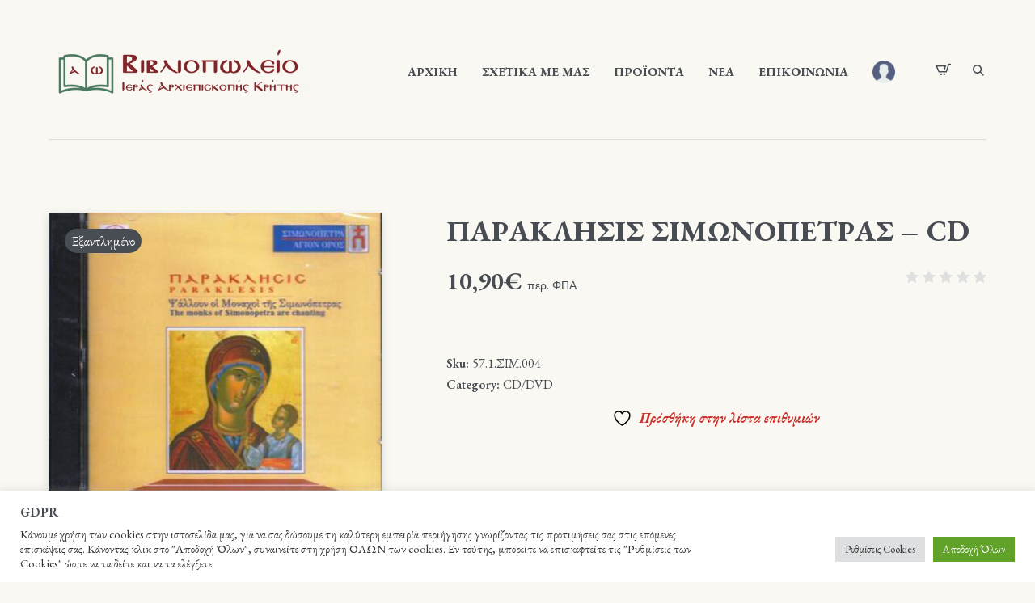

--- FILE ---
content_type: text/html; charset=UTF-8
request_url: https://bookstore.iak.gr/product/%CF%80%CE%B1%CF%81%CE%B1%CE%BA%CE%BB%CE%B7%CF%83%CE%B9%CF%83-%CF%83%CE%B9%CE%BC%CF%89%CE%BD%CE%BF%CF%80%CE%B5%CF%84%CF%81%CE%B1%CF%83-cd/
body_size: 141773
content:
<!DOCTYPE html>
<html lang="el" class="cmsmasters_html">
<head>
<meta charset="UTF-8" />
<meta name="viewport" content="width=device-width, initial-scale=1, maximum-scale=1" />
<meta name="format-detection" content="telephone=no" />
<link rel="profile" href="//gmpg.org/xfn/11" />
<link rel="pingback" href="https://bookstore.iak.gr/xmlrpc.php" />
				<script>document.documentElement.className = document.documentElement.className + ' yes-js js_active js'</script>
			<meta name='robots' content='index, follow, max-image-preview:large, max-snippet:-1, max-video-preview:-1' />

	<!-- This site is optimized with the Yoast SEO plugin v26.7 - https://yoast.com/wordpress/plugins/seo/ -->
	<title>ΠΑΡΑΚΛΗΣΙΣ ΣΙΜΩΝΟΠΕΤΡΑΣ - CD - BookStore</title>
	<link rel="canonical" href="https://bookstore.iak.gr/product/παρακλησισ-σιμωνοπετρασ-cd/" />
	<meta property="og:locale" content="el_GR" />
	<meta property="og:type" content="article" />
	<meta property="og:title" content="ΠΑΡΑΚΛΗΣΙΣ ΣΙΜΩΝΟΠΕΤΡΑΣ - CD - BookStore" />
	<meta property="og:url" content="https://bookstore.iak.gr/product/παρακλησισ-σιμωνοπετρασ-cd/" />
	<meta property="og:site_name" content="BookStore" />
	<meta property="article:modified_time" content="2024-11-29T17:02:28+00:00" />
	<meta property="og:image" content="https://bookstore.iak.gr/wp-content/uploads/2021/01/ΠΑΡΑΚΛΗΣΗ.jpg" />
	<meta property="og:image:width" content="357" />
	<meta property="og:image:height" content="300" />
	<meta property="og:image:type" content="image/jpeg" />
	<meta name="twitter:card" content="summary_large_image" />
	<script type="application/ld+json" class="yoast-schema-graph">{"@context":"https://schema.org","@graph":[{"@type":"WebPage","@id":"https://bookstore.iak.gr/product/%cf%80%ce%b1%cf%81%ce%b1%ce%ba%ce%bb%ce%b7%cf%83%ce%b9%cf%83-%cf%83%ce%b9%ce%bc%cf%89%ce%bd%ce%bf%cf%80%ce%b5%cf%84%cf%81%ce%b1%cf%83-cd/","url":"https://bookstore.iak.gr/product/%cf%80%ce%b1%cf%81%ce%b1%ce%ba%ce%bb%ce%b7%cf%83%ce%b9%cf%83-%cf%83%ce%b9%ce%bc%cf%89%ce%bd%ce%bf%cf%80%ce%b5%cf%84%cf%81%ce%b1%cf%83-cd/","name":"ΠΑΡΑΚΛΗΣΙΣ ΣΙΜΩΝΟΠΕΤΡΑΣ - CD - BookStore","isPartOf":{"@id":"https://bookstore.iak.gr/#website"},"primaryImageOfPage":{"@id":"https://bookstore.iak.gr/product/%cf%80%ce%b1%cf%81%ce%b1%ce%ba%ce%bb%ce%b7%cf%83%ce%b9%cf%83-%cf%83%ce%b9%ce%bc%cf%89%ce%bd%ce%bf%cf%80%ce%b5%cf%84%cf%81%ce%b1%cf%83-cd/#primaryimage"},"image":{"@id":"https://bookstore.iak.gr/product/%cf%80%ce%b1%cf%81%ce%b1%ce%ba%ce%bb%ce%b7%cf%83%ce%b9%cf%83-%cf%83%ce%b9%ce%bc%cf%89%ce%bd%ce%bf%cf%80%ce%b5%cf%84%cf%81%ce%b1%cf%83-cd/#primaryimage"},"thumbnailUrl":"https://bookstore.iak.gr/wp-content/uploads/2021/01/ΠΑΡΑΚΛΗΣΗ.jpg","datePublished":"2021-01-18T19:29:04+00:00","dateModified":"2024-11-29T17:02:28+00:00","breadcrumb":{"@id":"https://bookstore.iak.gr/product/%cf%80%ce%b1%cf%81%ce%b1%ce%ba%ce%bb%ce%b7%cf%83%ce%b9%cf%83-%cf%83%ce%b9%ce%bc%cf%89%ce%bd%ce%bf%cf%80%ce%b5%cf%84%cf%81%ce%b1%cf%83-cd/#breadcrumb"},"inLanguage":"el","potentialAction":[{"@type":"ReadAction","target":["https://bookstore.iak.gr/product/%cf%80%ce%b1%cf%81%ce%b1%ce%ba%ce%bb%ce%b7%cf%83%ce%b9%cf%83-%cf%83%ce%b9%ce%bc%cf%89%ce%bd%ce%bf%cf%80%ce%b5%cf%84%cf%81%ce%b1%cf%83-cd/"]}]},{"@type":"ImageObject","inLanguage":"el","@id":"https://bookstore.iak.gr/product/%cf%80%ce%b1%cf%81%ce%b1%ce%ba%ce%bb%ce%b7%cf%83%ce%b9%cf%83-%cf%83%ce%b9%ce%bc%cf%89%ce%bd%ce%bf%cf%80%ce%b5%cf%84%cf%81%ce%b1%cf%83-cd/#primaryimage","url":"https://bookstore.iak.gr/wp-content/uploads/2021/01/ΠΑΡΑΚΛΗΣΗ.jpg","contentUrl":"https://bookstore.iak.gr/wp-content/uploads/2021/01/ΠΑΡΑΚΛΗΣΗ.jpg","width":357,"height":300},{"@type":"BreadcrumbList","@id":"https://bookstore.iak.gr/product/%cf%80%ce%b1%cf%81%ce%b1%ce%ba%ce%bb%ce%b7%cf%83%ce%b9%cf%83-%cf%83%ce%b9%ce%bc%cf%89%ce%bd%ce%bf%cf%80%ce%b5%cf%84%cf%81%ce%b1%cf%83-cd/#breadcrumb","itemListElement":[{"@type":"ListItem","position":1,"name":"Home","item":"https://bookstore.iak.gr/"},{"@type":"ListItem","position":2,"name":"Κατάστημα","item":"https://bookstore.iak.gr/shop/"},{"@type":"ListItem","position":3,"name":"ΠΑΡΑΚΛΗΣΙΣ ΣΙΜΩΝΟΠΕΤΡΑΣ &#8211; CD"}]},{"@type":"WebSite","@id":"https://bookstore.iak.gr/#website","url":"https://bookstore.iak.gr/","name":"BookStore","description":"Άλλος ένας ιστότοπος WordPress","potentialAction":[{"@type":"SearchAction","target":{"@type":"EntryPoint","urlTemplate":"https://bookstore.iak.gr/?s={search_term_string}"},"query-input":{"@type":"PropertyValueSpecification","valueRequired":true,"valueName":"search_term_string"}}],"inLanguage":"el"}]}</script>
	<!-- / Yoast SEO plugin. -->


<link rel='dns-prefetch' href='//fonts.googleapis.com' />
<link rel="alternate" type="application/rss+xml" title="Ροή RSS &raquo; BookStore" href="https://bookstore.iak.gr/feed/" />
<link rel="alternate" type="application/rss+xml" title="Ροή Σχολίων &raquo; BookStore" href="https://bookstore.iak.gr/comments/feed/" />
<link rel="alternate" type="text/calendar" title="BookStore &raquo; iCal Feed" href="https://bookstore.iak.gr/events/?ical=1" />
<link rel="alternate" type="application/rss+xml" title="Ροή Σχολίων BookStore &raquo; ΠΑΡΑΚΛΗΣΙΣ ΣΙΜΩΝΟΠΕΤΡΑΣ &#8211; CD" href="https://bookstore.iak.gr/product/%cf%80%ce%b1%cf%81%ce%b1%ce%ba%ce%bb%ce%b7%cf%83%ce%b9%cf%83-%cf%83%ce%b9%ce%bc%cf%89%ce%bd%ce%bf%cf%80%ce%b5%cf%84%cf%81%ce%b1%cf%83-cd/feed/" />
<style id='wp-img-auto-sizes-contain-inline-css' type='text/css'>
img:is([sizes=auto i],[sizes^="auto," i]){contain-intrinsic-size:3000px 1500px}
/*# sourceURL=wp-img-auto-sizes-contain-inline-css */
</style>
<link rel='stylesheet' id='wc_shortcode_block-css' href='https://bookstore.iak.gr/wp-content/plugins/donation-for-woocommerce/assets/js/gutenberg_shortcode_block/build/style-index.css?ver=6.9' type='text/css' media='all' />
<link rel='stylesheet' id='embedpress-css-css' href='https://bookstore.iak.gr/wp-content/plugins/embedpress/assets/css/embedpress.css?ver=1767706257' type='text/css' media='all' />
<link rel='stylesheet' id='embedpress-blocks-style-css' href='https://bookstore.iak.gr/wp-content/plugins/embedpress/assets/css/blocks.build.css?ver=1767706257' type='text/css' media='all' />
<link rel='stylesheet' id='embedpress-lazy-load-css-css' href='https://bookstore.iak.gr/wp-content/plugins/embedpress/assets/css/lazy-load.css?ver=1767706257' type='text/css' media='all' />
<style id='wp-emoji-styles-inline-css' type='text/css'>

	img.wp-smiley, img.emoji {
		display: inline !important;
		border: none !important;
		box-shadow: none !important;
		height: 1em !important;
		width: 1em !important;
		margin: 0 0.07em !important;
		vertical-align: -0.1em !important;
		background: none !important;
		padding: 0 !important;
	}
/*# sourceURL=wp-emoji-styles-inline-css */
</style>
<link rel='stylesheet' id='wp-block-library-css' href='https://bookstore.iak.gr/wp-includes/css/dist/block-library/style.min.css?ver=6.9' type='text/css' media='all' />
<link rel='stylesheet' id='wc-blocks-style-css' href='https://bookstore.iak.gr/wp-content/plugins/woocommerce/assets/client/blocks/wc-blocks.css?ver=wc-10.4.3' type='text/css' media='all' />
<style id='global-styles-inline-css' type='text/css'>
:root{--wp--preset--aspect-ratio--square: 1;--wp--preset--aspect-ratio--4-3: 4/3;--wp--preset--aspect-ratio--3-4: 3/4;--wp--preset--aspect-ratio--3-2: 3/2;--wp--preset--aspect-ratio--2-3: 2/3;--wp--preset--aspect-ratio--16-9: 16/9;--wp--preset--aspect-ratio--9-16: 9/16;--wp--preset--color--black: #000000;--wp--preset--color--cyan-bluish-gray: #abb8c3;--wp--preset--color--white: #ffffff;--wp--preset--color--pale-pink: #f78da7;--wp--preset--color--vivid-red: #cf2e2e;--wp--preset--color--luminous-vivid-orange: #ff6900;--wp--preset--color--luminous-vivid-amber: #fcb900;--wp--preset--color--light-green-cyan: #7bdcb5;--wp--preset--color--vivid-green-cyan: #00d084;--wp--preset--color--pale-cyan-blue: #8ed1fc;--wp--preset--color--vivid-cyan-blue: #0693e3;--wp--preset--color--vivid-purple: #9b51e0;--wp--preset--color--color-1: #6b6c70;--wp--preset--color--color-2: #cc302b;--wp--preset--color--color-3: #b9b9b9;--wp--preset--color--color-4: #484c53;--wp--preset--color--color-5: #faf8f2;--wp--preset--color--color-6: #fdfcfb;--wp--preset--color--color-7: #dfdfdf;--wp--preset--color--color-8: #72848a;--wp--preset--gradient--vivid-cyan-blue-to-vivid-purple: linear-gradient(135deg,rgb(6,147,227) 0%,rgb(155,81,224) 100%);--wp--preset--gradient--light-green-cyan-to-vivid-green-cyan: linear-gradient(135deg,rgb(122,220,180) 0%,rgb(0,208,130) 100%);--wp--preset--gradient--luminous-vivid-amber-to-luminous-vivid-orange: linear-gradient(135deg,rgb(252,185,0) 0%,rgb(255,105,0) 100%);--wp--preset--gradient--luminous-vivid-orange-to-vivid-red: linear-gradient(135deg,rgb(255,105,0) 0%,rgb(207,46,46) 100%);--wp--preset--gradient--very-light-gray-to-cyan-bluish-gray: linear-gradient(135deg,rgb(238,238,238) 0%,rgb(169,184,195) 100%);--wp--preset--gradient--cool-to-warm-spectrum: linear-gradient(135deg,rgb(74,234,220) 0%,rgb(151,120,209) 20%,rgb(207,42,186) 40%,rgb(238,44,130) 60%,rgb(251,105,98) 80%,rgb(254,248,76) 100%);--wp--preset--gradient--blush-light-purple: linear-gradient(135deg,rgb(255,206,236) 0%,rgb(152,150,240) 100%);--wp--preset--gradient--blush-bordeaux: linear-gradient(135deg,rgb(254,205,165) 0%,rgb(254,45,45) 50%,rgb(107,0,62) 100%);--wp--preset--gradient--luminous-dusk: linear-gradient(135deg,rgb(255,203,112) 0%,rgb(199,81,192) 50%,rgb(65,88,208) 100%);--wp--preset--gradient--pale-ocean: linear-gradient(135deg,rgb(255,245,203) 0%,rgb(182,227,212) 50%,rgb(51,167,181) 100%);--wp--preset--gradient--electric-grass: linear-gradient(135deg,rgb(202,248,128) 0%,rgb(113,206,126) 100%);--wp--preset--gradient--midnight: linear-gradient(135deg,rgb(2,3,129) 0%,rgb(40,116,252) 100%);--wp--preset--font-size--small: 13px;--wp--preset--font-size--medium: 20px;--wp--preset--font-size--large: 36px;--wp--preset--font-size--x-large: 42px;--wp--preset--spacing--20: 0.44rem;--wp--preset--spacing--30: 0.67rem;--wp--preset--spacing--40: 1rem;--wp--preset--spacing--50: 1.5rem;--wp--preset--spacing--60: 2.25rem;--wp--preset--spacing--70: 3.38rem;--wp--preset--spacing--80: 5.06rem;--wp--preset--shadow--natural: 6px 6px 9px rgba(0, 0, 0, 0.2);--wp--preset--shadow--deep: 12px 12px 50px rgba(0, 0, 0, 0.4);--wp--preset--shadow--sharp: 6px 6px 0px rgba(0, 0, 0, 0.2);--wp--preset--shadow--outlined: 6px 6px 0px -3px rgb(255, 255, 255), 6px 6px rgb(0, 0, 0);--wp--preset--shadow--crisp: 6px 6px 0px rgb(0, 0, 0);}:where(.is-layout-flex){gap: 0.5em;}:where(.is-layout-grid){gap: 0.5em;}body .is-layout-flex{display: flex;}.is-layout-flex{flex-wrap: wrap;align-items: center;}.is-layout-flex > :is(*, div){margin: 0;}body .is-layout-grid{display: grid;}.is-layout-grid > :is(*, div){margin: 0;}:where(.wp-block-columns.is-layout-flex){gap: 2em;}:where(.wp-block-columns.is-layout-grid){gap: 2em;}:where(.wp-block-post-template.is-layout-flex){gap: 1.25em;}:where(.wp-block-post-template.is-layout-grid){gap: 1.25em;}.has-black-color{color: var(--wp--preset--color--black) !important;}.has-cyan-bluish-gray-color{color: var(--wp--preset--color--cyan-bluish-gray) !important;}.has-white-color{color: var(--wp--preset--color--white) !important;}.has-pale-pink-color{color: var(--wp--preset--color--pale-pink) !important;}.has-vivid-red-color{color: var(--wp--preset--color--vivid-red) !important;}.has-luminous-vivid-orange-color{color: var(--wp--preset--color--luminous-vivid-orange) !important;}.has-luminous-vivid-amber-color{color: var(--wp--preset--color--luminous-vivid-amber) !important;}.has-light-green-cyan-color{color: var(--wp--preset--color--light-green-cyan) !important;}.has-vivid-green-cyan-color{color: var(--wp--preset--color--vivid-green-cyan) !important;}.has-pale-cyan-blue-color{color: var(--wp--preset--color--pale-cyan-blue) !important;}.has-vivid-cyan-blue-color{color: var(--wp--preset--color--vivid-cyan-blue) !important;}.has-vivid-purple-color{color: var(--wp--preset--color--vivid-purple) !important;}.has-black-background-color{background-color: var(--wp--preset--color--black) !important;}.has-cyan-bluish-gray-background-color{background-color: var(--wp--preset--color--cyan-bluish-gray) !important;}.has-white-background-color{background-color: var(--wp--preset--color--white) !important;}.has-pale-pink-background-color{background-color: var(--wp--preset--color--pale-pink) !important;}.has-vivid-red-background-color{background-color: var(--wp--preset--color--vivid-red) !important;}.has-luminous-vivid-orange-background-color{background-color: var(--wp--preset--color--luminous-vivid-orange) !important;}.has-luminous-vivid-amber-background-color{background-color: var(--wp--preset--color--luminous-vivid-amber) !important;}.has-light-green-cyan-background-color{background-color: var(--wp--preset--color--light-green-cyan) !important;}.has-vivid-green-cyan-background-color{background-color: var(--wp--preset--color--vivid-green-cyan) !important;}.has-pale-cyan-blue-background-color{background-color: var(--wp--preset--color--pale-cyan-blue) !important;}.has-vivid-cyan-blue-background-color{background-color: var(--wp--preset--color--vivid-cyan-blue) !important;}.has-vivid-purple-background-color{background-color: var(--wp--preset--color--vivid-purple) !important;}.has-black-border-color{border-color: var(--wp--preset--color--black) !important;}.has-cyan-bluish-gray-border-color{border-color: var(--wp--preset--color--cyan-bluish-gray) !important;}.has-white-border-color{border-color: var(--wp--preset--color--white) !important;}.has-pale-pink-border-color{border-color: var(--wp--preset--color--pale-pink) !important;}.has-vivid-red-border-color{border-color: var(--wp--preset--color--vivid-red) !important;}.has-luminous-vivid-orange-border-color{border-color: var(--wp--preset--color--luminous-vivid-orange) !important;}.has-luminous-vivid-amber-border-color{border-color: var(--wp--preset--color--luminous-vivid-amber) !important;}.has-light-green-cyan-border-color{border-color: var(--wp--preset--color--light-green-cyan) !important;}.has-vivid-green-cyan-border-color{border-color: var(--wp--preset--color--vivid-green-cyan) !important;}.has-pale-cyan-blue-border-color{border-color: var(--wp--preset--color--pale-cyan-blue) !important;}.has-vivid-cyan-blue-border-color{border-color: var(--wp--preset--color--vivid-cyan-blue) !important;}.has-vivid-purple-border-color{border-color: var(--wp--preset--color--vivid-purple) !important;}.has-vivid-cyan-blue-to-vivid-purple-gradient-background{background: var(--wp--preset--gradient--vivid-cyan-blue-to-vivid-purple) !important;}.has-light-green-cyan-to-vivid-green-cyan-gradient-background{background: var(--wp--preset--gradient--light-green-cyan-to-vivid-green-cyan) !important;}.has-luminous-vivid-amber-to-luminous-vivid-orange-gradient-background{background: var(--wp--preset--gradient--luminous-vivid-amber-to-luminous-vivid-orange) !important;}.has-luminous-vivid-orange-to-vivid-red-gradient-background{background: var(--wp--preset--gradient--luminous-vivid-orange-to-vivid-red) !important;}.has-very-light-gray-to-cyan-bluish-gray-gradient-background{background: var(--wp--preset--gradient--very-light-gray-to-cyan-bluish-gray) !important;}.has-cool-to-warm-spectrum-gradient-background{background: var(--wp--preset--gradient--cool-to-warm-spectrum) !important;}.has-blush-light-purple-gradient-background{background: var(--wp--preset--gradient--blush-light-purple) !important;}.has-blush-bordeaux-gradient-background{background: var(--wp--preset--gradient--blush-bordeaux) !important;}.has-luminous-dusk-gradient-background{background: var(--wp--preset--gradient--luminous-dusk) !important;}.has-pale-ocean-gradient-background{background: var(--wp--preset--gradient--pale-ocean) !important;}.has-electric-grass-gradient-background{background: var(--wp--preset--gradient--electric-grass) !important;}.has-midnight-gradient-background{background: var(--wp--preset--gradient--midnight) !important;}.has-small-font-size{font-size: var(--wp--preset--font-size--small) !important;}.has-medium-font-size{font-size: var(--wp--preset--font-size--medium) !important;}.has-large-font-size{font-size: var(--wp--preset--font-size--large) !important;}.has-x-large-font-size{font-size: var(--wp--preset--font-size--x-large) !important;}
/*# sourceURL=global-styles-inline-css */
</style>

<style id='classic-theme-styles-inline-css' type='text/css'>
/*! This file is auto-generated */
.wp-block-button__link{color:#fff;background-color:#32373c;border-radius:9999px;box-shadow:none;text-decoration:none;padding:calc(.667em + 2px) calc(1.333em + 2px);font-size:1.125em}.wp-block-file__button{background:#32373c;color:#fff;text-decoration:none}
/*# sourceURL=/wp-includes/css/classic-themes.min.css */
</style>
<link rel='stylesheet' id='wp-components-css' href='https://bookstore.iak.gr/wp-includes/css/dist/components/style.min.css?ver=6.9' type='text/css' media='all' />
<link rel='stylesheet' id='wp-preferences-css' href='https://bookstore.iak.gr/wp-includes/css/dist/preferences/style.min.css?ver=6.9' type='text/css' media='all' />
<link rel='stylesheet' id='wp-block-editor-css' href='https://bookstore.iak.gr/wp-includes/css/dist/block-editor/style.min.css?ver=6.9' type='text/css' media='all' />
<link rel='stylesheet' id='popup-maker-block-library-style-css' href='https://bookstore.iak.gr/wp-content/plugins/popup-maker/dist/packages/block-library-style.css?ver=dbea705cfafe089d65f1' type='text/css' media='all' />
<link rel='stylesheet' id='contact-form-7-css' href='https://bookstore.iak.gr/wp-content/plugins/contact-form-7/includes/css/styles.css?ver=6.1.4' type='text/css' media='all' />
<link rel='stylesheet' id='cookie-law-info-css' href='https://bookstore.iak.gr/wp-content/plugins/cookie-law-info/legacy/public/css/cookie-law-info-public.css?ver=3.3.9.1' type='text/css' media='all' />
<link rel='stylesheet' id='cookie-law-info-gdpr-css' href='https://bookstore.iak.gr/wp-content/plugins/cookie-law-info/legacy/public/css/cookie-law-info-gdpr.css?ver=3.3.9.1' type='text/css' media='all' />
<link rel='stylesheet' id='trustseal_style-css' href='https://bookstore.iak.gr/wp-content/plugins/donation-for-woocommerce/assets/css/user-wc-donation-form.css?ver=3.9.8&#038;t=17012026104755' type='text/css' media='all' />
<link rel='stylesheet' id='generate-rest-api-url-css' href='https://bookstore.iak.gr/wp-content/plugins/easily-generate-rest-api-url/public/css/generate-rest-api-url-public.css?ver=1.0.0' type='text/css' media='all' />
<style id='woocommerce-inline-inline-css' type='text/css'>
.woocommerce form .form-row .required { visibility: visible; }
/*# sourceURL=woocommerce-inline-inline-css */
</style>
<link rel='stylesheet' id='jquery-selectBox-css' href='https://bookstore.iak.gr/wp-content/plugins/yith-woocommerce-wishlist/assets/css/jquery.selectBox.css?ver=1.2.0' type='text/css' media='all' />
<link rel='stylesheet' id='woocommerce_prettyPhoto_css-css' href='//bookstore.iak.gr/wp-content/plugins/woocommerce/assets/css/prettyPhoto.css?ver=3.1.6' type='text/css' media='all' />
<link rel='stylesheet' id='yith-wcwl-main-css' href='https://bookstore.iak.gr/wp-content/plugins/yith-woocommerce-wishlist/assets/css/style.css?ver=4.11.0' type='text/css' media='all' />
<style id='yith-wcwl-main-inline-css' type='text/css'>
 :root { --color-add-to-wishlist-background: #333333; --color-add-to-wishlist-text: #FFFFFF; --color-add-to-wishlist-border: #333333; --color-add-to-wishlist-background-hover: #333333; --color-add-to-wishlist-text-hover: #FFFFFF; --color-add-to-wishlist-border-hover: #333333; --rounded-corners-radius: 16px; --color-add-to-cart-background: #333333; --color-add-to-cart-text: #FFFFFF; --color-add-to-cart-border: #333333; --color-add-to-cart-background-hover: #4F4F4F; --color-add-to-cart-text-hover: #FFFFFF; --color-add-to-cart-border-hover: #4F4F4F; --add-to-cart-rounded-corners-radius: 16px; --color-button-style-1-background: #333333; --color-button-style-1-text: #FFFFFF; --color-button-style-1-border: #333333; --color-button-style-1-background-hover: #4F4F4F; --color-button-style-1-text-hover: #FFFFFF; --color-button-style-1-border-hover: #4F4F4F; --color-button-style-2-background: #333333; --color-button-style-2-text: #FFFFFF; --color-button-style-2-border: #333333; --color-button-style-2-background-hover: #4F4F4F; --color-button-style-2-text-hover: #FFFFFF; --color-button-style-2-border-hover: #4F4F4F; --color-wishlist-table-background: #FFFFFF; --color-wishlist-table-text: #6d6c6c; --color-wishlist-table-border: #FFFFFF; --color-headers-background: #F4F4F4; --color-share-button-color: #FFFFFF; --color-share-button-color-hover: #FFFFFF; --color-fb-button-background: #39599E; --color-fb-button-background-hover: #595A5A; --color-tw-button-background: #45AFE2; --color-tw-button-background-hover: #595A5A; --color-pr-button-background: #AB2E31; --color-pr-button-background-hover: #595A5A; --color-em-button-background: #FBB102; --color-em-button-background-hover: #595A5A; --color-wa-button-background: #00A901; --color-wa-button-background-hover: #595A5A; --feedback-duration: 3s } 
 :root { --color-add-to-wishlist-background: #333333; --color-add-to-wishlist-text: #FFFFFF; --color-add-to-wishlist-border: #333333; --color-add-to-wishlist-background-hover: #333333; --color-add-to-wishlist-text-hover: #FFFFFF; --color-add-to-wishlist-border-hover: #333333; --rounded-corners-radius: 16px; --color-add-to-cart-background: #333333; --color-add-to-cart-text: #FFFFFF; --color-add-to-cart-border: #333333; --color-add-to-cart-background-hover: #4F4F4F; --color-add-to-cart-text-hover: #FFFFFF; --color-add-to-cart-border-hover: #4F4F4F; --add-to-cart-rounded-corners-radius: 16px; --color-button-style-1-background: #333333; --color-button-style-1-text: #FFFFFF; --color-button-style-1-border: #333333; --color-button-style-1-background-hover: #4F4F4F; --color-button-style-1-text-hover: #FFFFFF; --color-button-style-1-border-hover: #4F4F4F; --color-button-style-2-background: #333333; --color-button-style-2-text: #FFFFFF; --color-button-style-2-border: #333333; --color-button-style-2-background-hover: #4F4F4F; --color-button-style-2-text-hover: #FFFFFF; --color-button-style-2-border-hover: #4F4F4F; --color-wishlist-table-background: #FFFFFF; --color-wishlist-table-text: #6d6c6c; --color-wishlist-table-border: #FFFFFF; --color-headers-background: #F4F4F4; --color-share-button-color: #FFFFFF; --color-share-button-color-hover: #FFFFFF; --color-fb-button-background: #39599E; --color-fb-button-background-hover: #595A5A; --color-tw-button-background: #45AFE2; --color-tw-button-background-hover: #595A5A; --color-pr-button-background: #AB2E31; --color-pr-button-background-hover: #595A5A; --color-em-button-background: #FBB102; --color-em-button-background-hover: #595A5A; --color-wa-button-background: #00A901; --color-wa-button-background-hover: #595A5A; --feedback-duration: 3s } 
/*# sourceURL=yith-wcwl-main-inline-css */
</style>
<link rel='stylesheet' id='printpress-theme-style-css' href='https://bookstore.iak.gr/wp-content/themes/printpress/style.css?ver=1.0.0' type='text/css' media='screen, print' />
<link rel='stylesheet' id='printpress-style-css' href='https://bookstore.iak.gr/wp-content/themes/printpress/theme-framework/theme-style/css/style.css?ver=1.0.0' type='text/css' media='screen, print' />
<style id='printpress-style-inline-css' type='text/css'>

	.header_mid .header_mid_inner .logo_wrap {
		width : 324px;
	}

	.header_mid_inner .logo img.logo_retina {
		width : 323.5px;
	}


		.headline_aligner, 
		.cmsmasters_breadcrumbs_aligner {
			min-height:150px;
		}
		

		
		a.cmsmasters_cat_227 {
			color:#cc302b;
		}	
	
		
		a.cmsmasters_cat_201 {
			color:#cc302b;
		}	
	

	.header_top {
		height : 50px;
	}
	
	.header_mid {
		height : 173px;
	}
	
	.header_bot {
		height : 65px;
	}
	
	#page.cmsmasters_heading_after_header #middle, 
	#page.cmsmasters_heading_under_header #middle .headline .headline_outer {
		padding-top : 173px;
	}
	
	#page.cmsmasters_heading_after_header.enable_header_top #middle, 
	#page.cmsmasters_heading_under_header.enable_header_top #middle .headline .headline_outer {
		padding-top : 223px;
	}
	
	#page.cmsmasters_heading_after_header.enable_header_bottom #middle, 
	#page.cmsmasters_heading_under_header.enable_header_bottom #middle .headline .headline_outer {
		padding-top : 238px;
	}
	
	#page.cmsmasters_heading_after_header.enable_header_top.enable_header_bottom #middle, 
	#page.cmsmasters_heading_under_header.enable_header_top.enable_header_bottom #middle .headline .headline_outer {
		padding-top : 288px;
	}
	
	@media only screen and (max-width: 1024px) {
		.header_top,
		.header_mid,
		.header_bot {
			height : auto;
		}
		
		.header_mid .header_mid_inner > div,
		.header_mid .header_mid_inner > a {
			height : 173px;
		}
		
		.header_bot .header_bot_inner .header_bot_inner_wrap > div {
			height : 65px;
		}
		
		#page.cmsmasters_heading_after_header #middle, 
		#page.cmsmasters_heading_under_header #middle .headline .headline_outer, 
		#page.cmsmasters_heading_after_header.enable_header_top #middle, 
		#page.cmsmasters_heading_under_header.enable_header_top #middle .headline .headline_outer, 
		#page.cmsmasters_heading_after_header.enable_header_bottom #middle, 
		#page.cmsmasters_heading_under_header.enable_header_bottom #middle .headline .headline_outer, 
		#page.cmsmasters_heading_after_header.enable_header_top.enable_header_bottom #middle, 
		#page.cmsmasters_heading_under_header.enable_header_top.enable_header_bottom #middle .headline .headline_outer {
			padding-top : 0 !important;
		}
	}
	
	@media only screen and (max-width: 768px) {
		.header_mid .header_mid_inner > div, 
		.header_mid .header_mid_inner > a,
		.header_bot .header_bot_inner .header_bot_inner_wrap > div {
			height:auto;
		}
	}

/*# sourceURL=printpress-style-inline-css */
</style>
<link rel='stylesheet' id='printpress-adaptive-css' href='https://bookstore.iak.gr/wp-content/themes/printpress/theme-framework/theme-style/css/adaptive.css?ver=1.0.0' type='text/css' media='screen, print' />
<link rel='stylesheet' id='printpress-retina-css' href='https://bookstore.iak.gr/wp-content/themes/printpress/theme-framework/theme-style/css/retina.css?ver=1.0.0' type='text/css' media='screen' />
<link rel='stylesheet' id='printpress-icons-css' href='https://bookstore.iak.gr/wp-content/themes/printpress/css/fontello.css?ver=1.0.0' type='text/css' media='screen' />
<link rel='stylesheet' id='printpress-icons-custom-css' href='https://bookstore.iak.gr/wp-content/themes/printpress/theme-vars/theme-style/css/fontello-custom.css?ver=1.0.0' type='text/css' media='screen' />
<link rel='stylesheet' id='animate-css' href='https://bookstore.iak.gr/wp-content/themes/printpress/css/animate.css?ver=1.0.0' type='text/css' media='screen' />
<link rel='stylesheet' id='ilightbox-css' href='https://bookstore.iak.gr/wp-content/themes/printpress/css/ilightbox.css?ver=2.2.0' type='text/css' media='screen' />
<link rel='stylesheet' id='ilightbox-skin-dark-css' href='https://bookstore.iak.gr/wp-content/themes/printpress/css/ilightbox-skins/dark-skin.css?ver=2.2.0' type='text/css' media='screen' />
<link rel='stylesheet' id='printpress-fonts-schemes-css' href='https://bookstore.iak.gr/wp-content/uploads/cmsmasters_styles/printpress.css?ver=1.0.0' type='text/css' media='screen' />
<link rel='stylesheet' id='google-fonts-css' href='//fonts.googleapis.com/css?family=EB+Garamond%3A+400%2C+400i%2Cbold%2Cboldi%2C600%2C700%2C900%2C900i%7CNunito%3A400%2C400i%2C600%2C700%7CLora%3A400%2C400i%2C700&#038;ver=6.9' type='text/css' media='all' />
<link rel='stylesheet' id='printpress-gutenberg-frontend-style-css' href='https://bookstore.iak.gr/wp-content/themes/printpress/gutenberg/cmsmasters-framework/theme-style/css/frontend-style.css?ver=1.0.0' type='text/css' media='screen' />
<link rel='stylesheet' id='printpress-woocommerce-style-css' href='https://bookstore.iak.gr/wp-content/themes/printpress/woocommerce/cmsmasters-framework/theme-style/css/plugin-style.css?ver=1.0.0' type='text/css' media='screen' />
<link rel='stylesheet' id='printpress-woocommerce-adaptive-css' href='https://bookstore.iak.gr/wp-content/themes/printpress/woocommerce/cmsmasters-framework/theme-style/css/plugin-adaptive.css?ver=1.0.0' type='text/css' media='screen' />
<link rel='stylesheet' id='printpress-tribe-events-v2-style-css' href='https://bookstore.iak.gr/wp-content/themes/printpress/tribe-events/cmsmasters-framework/theme-style/css/plugin-v2-style.css?ver=1.0.0' type='text/css' media='screen' />
<link rel='stylesheet' id='flexible-shipping-free-shipping-css' href='https://bookstore.iak.gr/wp-content/plugins/flexible-shipping/assets/dist/css/free-shipping.css?ver=6.5.2.2' type='text/css' media='all' />
<link rel='stylesheet' id='recent-posts-widget-with-thumbnails-public-style-css' href='https://bookstore.iak.gr/wp-content/plugins/recent-posts-widget-with-thumbnails/public.css?ver=7.1.1' type='text/css' media='all' />
<link rel='stylesheet' id='popup-maker-site-css' href='//bookstore.iak.gr/wp-content/uploads/pum/pum-site-styles.css?generated=1653465591&#038;ver=1.21.5' type='text/css' media='all' />
<link rel='stylesheet' id='printpress-child-style-css' href='https://bookstore.iak.gr/wp-content/themes/printpress-child/style.css?ver=1.0.0' type='text/css' media='screen, print' />
<script type="text/javascript" src="https://bookstore.iak.gr/wp-includes/js/jquery/jquery.min.js?ver=3.7.1" id="jquery-core-js"></script>
<script type="text/javascript" src="https://bookstore.iak.gr/wp-includes/js/jquery/jquery-migrate.min.js?ver=3.4.1" id="jquery-migrate-js"></script>
<script type="text/javascript" id="cookie-law-info-js-extra">
/* <![CDATA[ */
var Cli_Data = {"nn_cookie_ids":[],"cookielist":[],"non_necessary_cookies":[],"ccpaEnabled":"","ccpaRegionBased":"","ccpaBarEnabled":"","strictlyEnabled":["necessary","obligatoire"],"ccpaType":"gdpr","js_blocking":"1","custom_integration":"","triggerDomRefresh":"","secure_cookies":""};
var cli_cookiebar_settings = {"animate_speed_hide":"500","animate_speed_show":"500","background":"#FFF","border":"#b1a6a6c2","border_on":"","button_1_button_colour":"#61a229","button_1_button_hover":"#4e8221","button_1_link_colour":"#fff","button_1_as_button":"1","button_1_new_win":"","button_2_button_colour":"#333","button_2_button_hover":"#292929","button_2_link_colour":"#444","button_2_as_button":"","button_2_hidebar":"","button_3_button_colour":"#dedfe0","button_3_button_hover":"#b2b2b3","button_3_link_colour":"#333333","button_3_as_button":"1","button_3_new_win":"","button_4_button_colour":"#dedfe0","button_4_button_hover":"#b2b2b3","button_4_link_colour":"#333333","button_4_as_button":"1","button_7_button_colour":"#61a229","button_7_button_hover":"#4e8221","button_7_link_colour":"#fff","button_7_as_button":"1","button_7_new_win":"","font_family":"inherit","header_fix":"","notify_animate_hide":"1","notify_animate_show":"1","notify_div_id":"#cookie-law-info-bar","notify_position_horizontal":"right","notify_position_vertical":"bottom","scroll_close":"","scroll_close_reload":"","accept_close_reload":"","reject_close_reload":"","showagain_tab":"1","showagain_background":"#fff","showagain_border":"#000","showagain_div_id":"#cookie-law-info-again","showagain_x_position":"100px","text":"#333333","show_once_yn":"","show_once":"10000","logging_on":"","as_popup":"","popup_overlay":"1","bar_heading_text":"GDPR","cookie_bar_as":"banner","popup_showagain_position":"bottom-right","widget_position":"left"};
var log_object = {"ajax_url":"https://bookstore.iak.gr/wp-admin/admin-ajax.php"};
//# sourceURL=cookie-law-info-js-extra
/* ]]> */
</script>
<script type="text/javascript" src="https://bookstore.iak.gr/wp-content/plugins/cookie-law-info/legacy/public/js/cookie-law-info-public.js?ver=3.3.9.1" id="cookie-law-info-js"></script>
<script type="text/javascript" src="https://bookstore.iak.gr/wp-content/plugins/easily-generate-rest-api-url/public/js/generate-rest-api-url-public.js?ver=1.0.0" id="generate-rest-api-url-js"></script>
<script type="text/javascript" src="https://bookstore.iak.gr/wp-content/plugins/woocommerce/assets/js/jquery-blockui/jquery.blockUI.min.js?ver=2.7.0-wc.10.4.3" id="wc-jquery-blockui-js" defer="defer" data-wp-strategy="defer"></script>
<script type="text/javascript" id="wc-add-to-cart-js-extra">
/* <![CDATA[ */
var wc_add_to_cart_params = {"ajax_url":"/wp-admin/admin-ajax.php","wc_ajax_url":"/?wc-ajax=%%endpoint%%","i18n_view_cart":"\u039a\u03b1\u03bb\u03ac\u03b8\u03b9","cart_url":"https://bookstore.iak.gr/cart/","is_cart":"","cart_redirect_after_add":"no"};
//# sourceURL=wc-add-to-cart-js-extra
/* ]]> */
</script>
<script type="text/javascript" src="https://bookstore.iak.gr/wp-content/plugins/woocommerce/assets/js/frontend/add-to-cart.min.js?ver=10.4.3" id="wc-add-to-cart-js" defer="defer" data-wp-strategy="defer"></script>
<script type="text/javascript" id="wc-single-product-js-extra">
/* <![CDATA[ */
var wc_single_product_params = {"i18n_required_rating_text":"\u03a0\u03b1\u03c1\u03b1\u03ba\u03b1\u03bb\u03bf\u03cd\u03bc\u03b5, \u03b5\u03c0\u03b9\u03bb\u03ad\u03be\u03c4\u03b5 \u03bc\u03af\u03b1 \u03b2\u03b1\u03b8\u03bc\u03bf\u03bb\u03bf\u03b3\u03af\u03b1","i18n_rating_options":["1 \u03b1\u03c0\u03cc 5 \u03b1\u03c3\u03c4\u03ad\u03c1\u03b9\u03b1","2 \u03b1\u03c0\u03cc 5 \u03b1\u03c3\u03c4\u03ad\u03c1\u03b9\u03b1","3 \u03b1\u03c0\u03cc 5 \u03b1\u03c3\u03c4\u03ad\u03c1\u03b9\u03b1","4 \u03b1\u03c0\u03cc 5 \u03b1\u03c3\u03c4\u03ad\u03c1\u03b9\u03b1","5 \u03b1\u03c0\u03cc 5 \u03b1\u03c3\u03c4\u03ad\u03c1\u03b9\u03b1"],"i18n_product_gallery_trigger_text":"View full-screen image gallery","review_rating_required":"yes","flexslider":{"rtl":false,"animation":"slide","smoothHeight":true,"directionNav":false,"controlNav":"thumbnails","slideshow":false,"animationSpeed":500,"animationLoop":false,"allowOneSlide":false},"zoom_enabled":"","zoom_options":[],"photoswipe_enabled":"","photoswipe_options":{"shareEl":false,"closeOnScroll":false,"history":false,"hideAnimationDuration":0,"showAnimationDuration":0},"flexslider_enabled":""};
//# sourceURL=wc-single-product-js-extra
/* ]]> */
</script>
<script type="text/javascript" src="https://bookstore.iak.gr/wp-content/plugins/woocommerce/assets/js/frontend/single-product.min.js?ver=10.4.3" id="wc-single-product-js" defer="defer" data-wp-strategy="defer"></script>
<script type="text/javascript" src="https://bookstore.iak.gr/wp-content/plugins/woocommerce/assets/js/js-cookie/js.cookie.min.js?ver=2.1.4-wc.10.4.3" id="wc-js-cookie-js" defer="defer" data-wp-strategy="defer"></script>
<script type="text/javascript" id="woocommerce-js-extra">
/* <![CDATA[ */
var woocommerce_params = {"ajax_url":"/wp-admin/admin-ajax.php","wc_ajax_url":"/?wc-ajax=%%endpoint%%","i18n_password_show":"\u0395\u03bc\u03c6\u03ac\u03bd\u03b9\u03c3\u03b7 \u03c3\u03c5\u03bd\u03b8\u03b7\u03bc\u03b1\u03c4\u03b9\u03ba\u03bf\u03cd","i18n_password_hide":"\u0391\u03c0\u03cc\u03ba\u03c1\u03c5\u03c8\u03b7 \u03c3\u03c5\u03bd\u03b8\u03b7\u03bc\u03b1\u03c4\u03b9\u03ba\u03bf\u03cd"};
//# sourceURL=woocommerce-js-extra
/* ]]> */
</script>
<script type="text/javascript" src="https://bookstore.iak.gr/wp-content/plugins/woocommerce/assets/js/frontend/woocommerce.min.js?ver=10.4.3" id="woocommerce-js" defer="defer" data-wp-strategy="defer"></script>
<script type="text/javascript" src="https://bookstore.iak.gr/wp-content/themes/printpress/js/debounced-resize.min.js?ver=1.0.0" id="debounced-resize-js"></script>
<script type="text/javascript" src="https://bookstore.iak.gr/wp-content/themes/printpress/js/modernizr.min.js?ver=1.0.0" id="modernizr-js"></script>
<script type="text/javascript" src="https://bookstore.iak.gr/wp-content/themes/printpress/js/respond.min.js?ver=1.0.0" id="respond-js"></script>
<script type="text/javascript" src="https://bookstore.iak.gr/wp-content/themes/printpress/js/jquery.iLightBox.min.js?ver=2.2.0" id="iLightBox-js"></script>
<script type="text/javascript" id="wc-cart-fragments-js-extra">
/* <![CDATA[ */
var wc_cart_fragments_params = {"ajax_url":"/wp-admin/admin-ajax.php","wc_ajax_url":"/?wc-ajax=%%endpoint%%","cart_hash_key":"wc_cart_hash_415e177615753b2f96a36a7c1777ad92","fragment_name":"wc_fragments_415e177615753b2f96a36a7c1777ad92","request_timeout":"5000"};
//# sourceURL=wc-cart-fragments-js-extra
/* ]]> */
</script>
<script type="text/javascript" src="https://bookstore.iak.gr/wp-content/plugins/woocommerce/assets/js/frontend/cart-fragments.min.js?ver=10.4.3" id="wc-cart-fragments-js" defer="defer" data-wp-strategy="defer"></script>
<link rel="https://api.w.org/" href="https://bookstore.iak.gr/wp-json/" /><link rel="alternate" title="JSON" type="application/json" href="https://bookstore.iak.gr/wp-json/wp/v2/product/22783" /><link rel="EditURI" type="application/rsd+xml" title="RSD" href="https://bookstore.iak.gr/xmlrpc.php?rsd" />
<meta name="generator" content="WordPress 6.9" />
<meta name="generator" content="WooCommerce 10.4.3" />
<link rel='shortlink' href='https://bookstore.iak.gr/?p=22783' />
<meta name="tec-api-version" content="v1"><meta name="tec-api-origin" content="https://bookstore.iak.gr"><link rel="alternate" href="https://bookstore.iak.gr/wp-json/tribe/events/v1/" />	<noscript><style>.woocommerce-product-gallery{ opacity: 1 !important; }</style></noscript>
	<meta name="generator" content="Powered by Slider Revolution 6.7.40 - responsive, Mobile-Friendly Slider Plugin for WordPress with comfortable drag and drop interface." />
<script>function setREVStartSize(e){
			//window.requestAnimationFrame(function() {
				window.RSIW = window.RSIW===undefined ? window.innerWidth : window.RSIW;
				window.RSIH = window.RSIH===undefined ? window.innerHeight : window.RSIH;
				try {
					var pw = document.getElementById(e.c).parentNode.offsetWidth,
						newh;
					pw = pw===0 || isNaN(pw) || (e.l=="fullwidth" || e.layout=="fullwidth") ? window.RSIW : pw;
					e.tabw = e.tabw===undefined ? 0 : parseInt(e.tabw);
					e.thumbw = e.thumbw===undefined ? 0 : parseInt(e.thumbw);
					e.tabh = e.tabh===undefined ? 0 : parseInt(e.tabh);
					e.thumbh = e.thumbh===undefined ? 0 : parseInt(e.thumbh);
					e.tabhide = e.tabhide===undefined ? 0 : parseInt(e.tabhide);
					e.thumbhide = e.thumbhide===undefined ? 0 : parseInt(e.thumbhide);
					e.mh = e.mh===undefined || e.mh=="" || e.mh==="auto" ? 0 : parseInt(e.mh,0);
					if(e.layout==="fullscreen" || e.l==="fullscreen")
						newh = Math.max(e.mh,window.RSIH);
					else{
						e.gw = Array.isArray(e.gw) ? e.gw : [e.gw];
						for (var i in e.rl) if (e.gw[i]===undefined || e.gw[i]===0) e.gw[i] = e.gw[i-1];
						e.gh = e.el===undefined || e.el==="" || (Array.isArray(e.el) && e.el.length==0)? e.gh : e.el;
						e.gh = Array.isArray(e.gh) ? e.gh : [e.gh];
						for (var i in e.rl) if (e.gh[i]===undefined || e.gh[i]===0) e.gh[i] = e.gh[i-1];
											
						var nl = new Array(e.rl.length),
							ix = 0,
							sl;
						e.tabw = e.tabhide>=pw ? 0 : e.tabw;
						e.thumbw = e.thumbhide>=pw ? 0 : e.thumbw;
						e.tabh = e.tabhide>=pw ? 0 : e.tabh;
						e.thumbh = e.thumbhide>=pw ? 0 : e.thumbh;
						for (var i in e.rl) nl[i] = e.rl[i]<window.RSIW ? 0 : e.rl[i];
						sl = nl[0];
						for (var i in nl) if (sl>nl[i] && nl[i]>0) { sl = nl[i]; ix=i;}
						var m = pw>(e.gw[ix]+e.tabw+e.thumbw) ? 1 : (pw-(e.tabw+e.thumbw)) / (e.gw[ix]);
						newh =  (e.gh[ix] * m) + (e.tabh + e.thumbh);
					}
					var el = document.getElementById(e.c);
					if (el!==null && el) el.style.height = newh+"px";
					el = document.getElementById(e.c+"_wrapper");
					if (el!==null && el) {
						el.style.height = newh+"px";
						el.style.display = "block";
					}
				} catch(e){
					console.log("Failure at Presize of Slider:" + e)
				}
			//});
		  };</script>
<link rel='stylesheet' id='wc-blocks-integration-css-css' href='https://bookstore.iak.gr/wp-content/plugins/custom-payment-gateways-woocommerce/build/style-index.css?ver=236eb729738f64b534be' type='text/css' media='all' />
<link rel='stylesheet' id='rs-plugin-settings-css' href='//bookstore.iak.gr/wp-content/plugins/revslider/sr6/assets/css/rs6.css?ver=6.7.40' type='text/css' media='all' />
<style id='rs-plugin-settings-inline-css' type='text/css'>
#rs-demo-id {}
/*# sourceURL=rs-plugin-settings-inline-css */
</style>
</head>
<body class="wp-singular product-template-default single single-product postid-22783 wp-theme-printpress wp-child-theme-printpress-child theme-printpress woocommerce woocommerce-page woocommerce-no-js tribe-no-js">

<div class="cmsmasters_header_search_form">
			<span class="cmsmasters_header_search_form_close cmsmasters_theme_icon_cancel"></span><form method="get" action="https://bookstore.iak.gr/">
			<div class="cmsmasters_header_search_form_field">
				<button type="submit" class="cmsmasters_theme_icon_search"></button>
				<input type="search" name="s" placeholder="Enter Keywords" value="" />
			</div>
		</form></div>
<!-- Start Page -->
<div id="page" class="chrome_only cmsmasters_liquid fixed_header enable_header_right cmsmasters_heading_after_header cmsmasters_tribe_events_views_v2 cmsmasters_tribe_events_style_mode_tribe hfeed site">

<!-- Start Main -->
<div id="main">

<!-- Start Header -->
<header id="header">
	<div class="header_mid" data-height="173"><div class="header_mid_outer"><div class="header_mid_inner"><div class="heade_mid_inner_border"><div class="logo_wrap"><a href="https://bookstore.iak.gr/" title="BookStore" class="logo">
	<img src="https://bookstore.iak.gr/wp-content/uploads/2021/04/bookstore-logo-transparent-e1618555405808.png" alt="BookStore" /><img class="logo_retina" src="https://bookstore.iak.gr/wp-content/uploads/2021/05/bookstore-logo-retina.png" alt="BookStore" width="324" height="74" /></a>
</div><div class="mid_search_but_wrap"><a href="javascript:void(0)" class="mid_search_but cmsmasters_header_search_but cmsmasters-icon-custom-search"></a></div><div class="cmsmasters_dynamic_cart_wrap"><div class="cmsmasters_dynamic_cart"><a href="javascript:void(0)" class="cmsmasters_dynamic_cart_button cmsmasters-icon-custom-cart"></a><div class="widget_shopping_cart_content"></div></div></div><a href="https://bookstore.iak.gr/cart/" class="cmsmasters_header_cart_link"><span class="count_wrap cmsmasters-icon-custom-cart"></span></a><div class="resp_mid_nav_wrap"><div class="resp_mid_nav_outer"><a class="responsive_nav resp_mid_nav" href="javascript:void(0)"><span></span></a></div></div><!-- Start Navigation --><div class="mid_nav_wrap"><nav><div class="menu-primary-navigation-container"><ul id="navigation" class="mid_nav navigation"><li id="menu-item-15302" class="menu-item menu-item-type-post_type menu-item-object-page menu-item-home menu-item-15302 menu-item-depth-0"><a href="https://bookstore.iak.gr/"><span class="nav_item_wrap"><span class="nav_title">Αρχική</span></span></a></li>
<li id="menu-item-15290" class="menu-item menu-item-type-post_type menu-item-object-page menu-item-15290 menu-item-depth-0"><a href="https://bookstore.iak.gr/about-us/"><span class="nav_item_wrap"><span class="nav_title">Σχετικά με μας</span></span></a></li>
<li id="menu-item-15389" class="menu-item menu-item-type-custom menu-item-object-custom menu-item-has-children menu-item-15389 menu-item-depth-0"><a href="#"><span class="nav_item_wrap"><span class="nav_title">ΠΡΟΪΟΝΤΑ</span></span></a>
<ul class="sub-menu">
	<li id="menu-item-15400" class="menu-item menu-item-type-taxonomy menu-item-object-product_cat menu-item-has-children menu-item-15400 menu-item-depth-1"><a href="https://bookstore.iak.gr/product-category/%ce%b2%ce%b9%ce%b2%ce%bb%ce%b9%ce%b1/"><span class="nav_item_wrap"><span class="nav_title">ΒΙΒΛΙΑ</span></span></a>
	<ul class="sub-menu">
		<li id="menu-item-15642" class="menu-item menu-item-type-taxonomy menu-item-object-product_cat menu-item-15642 menu-item-depth-subitem"><a href="https://bookstore.iak.gr/product-category/%ce%b2%ce%b9%ce%b2%ce%bb%ce%b9%ce%b1/%ce%b1%ce%b3%ce%b9%ce%b1-%ce%b3%cf%81%ce%b1%cf%86%ce%b7/"><span class="nav_item_wrap"><span class="nav_title">ΑΓΙΑ ΓΡΑΦΗ</span></span></a>		</li>
		<li id="menu-item-15643" class="menu-item menu-item-type-taxonomy menu-item-object-product_cat menu-item-15643 menu-item-depth-subitem"><a href="https://bookstore.iak.gr/product-category/%ce%b2%ce%b9%ce%b2%ce%bb%ce%b9%ce%b1/%ce%bb%ce%b5%ce%b9%cf%84%ce%bf%cf%85%cf%81%ce%b3%ce%b9%ce%ba%ce%b1-%ce%b1%ce%ba%ce%bf%ce%bb%ce%bf%cf%85%ce%b8%ce%b9%ce%b5%cf%83/"><span class="nav_item_wrap"><span class="nav_title">ΛΕΙΤΟΥΡΓΙΚΑ – ΑΚΟΛΟΥΘΙΕΣ</span></span></a>		</li>
		<li id="menu-item-15644" class="menu-item menu-item-type-taxonomy menu-item-object-product_cat menu-item-15644 menu-item-depth-subitem"><a href="https://bookstore.iak.gr/product-category/%ce%b2%ce%b9%ce%b2%ce%bb%ce%b9%ce%b1/%cf%88%ce%b1%ce%bb%cf%84%ce%b7%cf%81%ce%b9%ce%b1-%cf%80%cf%81%ce%bf%cf%83%ce%b5%cf%85%cf%87%ce%b7%cf%84%ce%b1%cf%81%ce%b9%ce%b1/"><span class="nav_item_wrap"><span class="nav_title">ΨΑΛΤΗΡΙΑ &#8211; ΠΡΟΣΕΥΧΗΤΑΡΙΑ</span></span></a>		</li>
		<li id="menu-item-15645" class="menu-item menu-item-type-taxonomy menu-item-object-product_cat menu-item-15645 menu-item-depth-subitem"><a href="https://bookstore.iak.gr/product-category/%ce%b2%ce%b9%ce%b2%ce%bb%ce%b9%ce%b1/%ce%b2%ce%b9%ce%bf%ce%b9-%ce%b1%ce%b3%ce%b9%cf%89%ce%bd/"><span class="nav_item_wrap"><span class="nav_title">ΒΙΟΙ ΑΓΙΩΝ</span></span></a>		</li>
		<li id="menu-item-15639" class="menu-item menu-item-type-taxonomy menu-item-object-product_cat menu-item-15639 menu-item-depth-subitem"><a href="https://bookstore.iak.gr/product-category/%ce%b2%ce%b9%ce%b2%ce%bb%ce%b9%ce%b1/%ce%bc%ce%bf%ce%bd%ce%b1%cf%83%cf%84%ce%b7%cf%81%ce%b9%ce%b1%ce%ba%ce%b1-%ce%b3%ce%b5%cf%81%ce%bf%ce%bd%cf%84%ce%b9%ce%ba%ce%b1/"><span class="nav_item_wrap"><span class="nav_title">ΜΟΝΑΣΤΗΡΙΑΚΑ &#8211; ΓΕΡΟΝΤΙΚΑ</span></span></a>		</li>
		<li id="menu-item-15640" class="menu-item menu-item-type-taxonomy menu-item-object-product_cat menu-item-15640 menu-item-depth-subitem"><a href="https://bookstore.iak.gr/product-category/%ce%b2%ce%b9%ce%b2%ce%bb%ce%b9%ce%b1/%ce%b3%ce%b1%ce%bc%ce%bf%cf%83-%ce%bf%ce%b9%ce%ba%ce%bf%ce%b3%ce%b5%ce%bd%ce%b5%ce%b9%ce%b1/"><span class="nav_item_wrap"><span class="nav_title">ΓΑΜΟΣ ΟΙΚΟΓΕΝΕΙΑ</span></span></a>		</li>
		<li id="menu-item-15646" class="menu-item menu-item-type-taxonomy menu-item-object-product_cat menu-item-15646 menu-item-depth-subitem"><a href="https://bookstore.iak.gr/product-category/%ce%b2%ce%b9%ce%b2%ce%bb%ce%b9%ce%b1/%ce%bc%ce%bf%cf%85%cf%83%ce%b9%ce%ba%ce%b1/"><span class="nav_item_wrap"><span class="nav_title">ΜΟΥΣΙΚΑ</span></span></a>		</li>
		<li id="menu-item-15647" class="menu-item menu-item-type-taxonomy menu-item-object-product_cat menu-item-15647 menu-item-depth-subitem"><a href="https://bookstore.iak.gr/product-category/%ce%b2%ce%b9%ce%b2%ce%bb%ce%b9%ce%b1/%cf%80%ce%b1%ce%b9%ce%b4%ce%b9%ce%ba%ce%b1/"><span class="nav_item_wrap"><span class="nav_title">ΠΑΙΔΙΚΑ</span></span></a>		</li>
		<li id="menu-item-15648" class="menu-item menu-item-type-taxonomy menu-item-object-product_cat menu-item-15648 menu-item-depth-subitem"><a href="https://bookstore.iak.gr/product-category/%ce%b2%ce%b9%ce%b2%ce%bb%ce%b9%ce%b1/%cf%80%ce%b1%cf%84%ce%b5%cf%81%ce%b9%ce%ba%ce%b1/"><span class="nav_item_wrap"><span class="nav_title">ΠΑΤΕΡΙΚΑ</span></span></a>		</li>
		<li id="menu-item-15649" class="menu-item menu-item-type-taxonomy menu-item-object-product_cat menu-item-15649 menu-item-depth-subitem"><a href="https://bookstore.iak.gr/product-category/%ce%b2%ce%b9%ce%b2%ce%bb%ce%b9%ce%b1/%ce%bb%ce%b5%cf%85%ce%ba%cf%89%ce%bc%ce%b1%cf%84%ce%b1/"><span class="nav_item_wrap"><span class="nav_title">ΛΕΥΚΩΜΑΤΑ</span></span></a>		</li>
		<li id="menu-item-15650" class="menu-item menu-item-type-taxonomy menu-item-object-product_cat menu-item-15650 menu-item-depth-subitem"><a href="https://bookstore.iak.gr/product-category/%ce%b2%ce%b9%ce%b2%ce%bb%ce%b9%ce%b1/%ce%b9%cf%83%cf%84%ce%bf%cf%81%ce%b9%ce%ba%ce%b1/"><span class="nav_item_wrap"><span class="nav_title">ΙΣΤΟΡΙΚΑ</span></span></a>		</li>
		<li id="menu-item-15641" class="menu-item menu-item-type-taxonomy menu-item-object-product_cat menu-item-15641 menu-item-depth-subitem"><a href="https://bookstore.iak.gr/product-category/%ce%b2%ce%b9%ce%b2%ce%bb%ce%b9%ce%b1/%ce%b8%ce%b5%ce%bf%ce%bc%ce%b7%cf%84%ce%bf%cf%81%ce%b9%ce%ba%ce%b1/"><span class="nav_item_wrap"><span class="nav_title">ΘΕΟΜΗΤΟΡΙΚΑ</span></span></a>		</li>
		<li id="menu-item-18724" class="menu-item menu-item-type-taxonomy menu-item-object-product_cat menu-item-18724 menu-item-depth-subitem"><a href="https://bookstore.iak.gr/product-category/%ce%b2%ce%b9%ce%b2%ce%bb%ce%b9%ce%b1/%ce%bc%ce%b1%ce%b3%ce%b5%ce%b9%cf%81%ce%b9%ce%ba%ce%b7-%ce%bd%ce%b7%cf%83%cf%84%ce%b9%cf%83%ce%b9%ce%bc%ce%b5%cf%83-%cf%83%cf%85%ce%bd%cf%84%ce%b1%ce%b3%ce%b5%cf%83/"><span class="nav_item_wrap"><span class="nav_title">ΜΑΓΕΙΡΙΚΗ- ΝΗΣΤΙΣΙΜΕΣ ΣΥΝΤΑΓΕΣ</span></span></a>		</li>
		<li id="menu-item-18729" class="menu-item menu-item-type-taxonomy menu-item-object-product_cat menu-item-18729 menu-item-depth-subitem"><a href="https://bookstore.iak.gr/product-category/%ce%b2%ce%b9%ce%b2%ce%bb%ce%b9%ce%b1/%ce%b8%ce%b5%ce%bf%ce%bb%ce%bf%ce%b3%ce%b9%ce%b1/"><span class="nav_item_wrap"><span class="nav_title">ΘΕΟΛΟΓΙΑ</span></span></a>		</li>
		<li id="menu-item-18728" class="menu-item menu-item-type-taxonomy menu-item-object-product_cat menu-item-18728 menu-item-depth-subitem"><a href="https://bookstore.iak.gr/product-category/%ce%b2%ce%b9%ce%b2%ce%bb%ce%b9%ce%b1/%ce%b4%ce%b9%ce%b1%cf%86%ce%bf%cf%81%ce%b1-%ce%b8%ce%b5%ce%bc%ce%b1%cf%84%ce%b1/"><span class="nav_item_wrap"><span class="nav_title">ΔΙΑΦΟΡΑ ΘΕΜΑΤΑ</span></span></a>		</li>
	</ul>
	</li>
	<li id="menu-item-15401" class="menu-item menu-item-type-taxonomy menu-item-object-product_cat menu-item-has-children menu-item-15401 menu-item-depth-1"><a href="https://bookstore.iak.gr/product-category/%ce%b5%ce%b9%ce%ba%ce%bf%ce%bd%ce%b5%cf%83/"><span class="nav_item_wrap"><span class="nav_title">ΕΙΚΟΝΕΣ</span></span></a>
	<ul class="sub-menu">
		<li id="menu-item-15653" class="menu-item menu-item-type-taxonomy menu-item-object-product_cat menu-item-15653 menu-item-depth-subitem"><a href="https://bookstore.iak.gr/product-category/%ce%b5%ce%b9%ce%ba%ce%bf%ce%bd%ce%b5%cf%83/%ce%be%cf%85%ce%bb%ce%b9%ce%bd%ce%b5%cf%83/"><span class="nav_item_wrap"><span class="nav_title">ΞΥΛΙΝΕΣ</span></span></a>		</li>
		<li id="menu-item-15654" class="menu-item menu-item-type-taxonomy menu-item-object-product_cat menu-item-15654 menu-item-depth-subitem"><a href="https://bookstore.iak.gr/product-category/%ce%b5%ce%b9%ce%ba%ce%bf%ce%bd%ce%b5%cf%83/%cf%87%ce%b1%cf%81%cf%84%ce%b9%ce%bd%ce%b5%cf%83/"><span class="nav_item_wrap"><span class="nav_title">ΧΑΡΤΙΝΕΣ</span></span></a>		</li>
		<li id="menu-item-15655" class="menu-item menu-item-type-taxonomy menu-item-object-product_cat menu-item-15655 menu-item-depth-subitem"><a href="https://bookstore.iak.gr/product-category/%ce%b5%ce%b9%ce%ba%ce%bf%ce%bd%ce%b5%cf%83/%ce%b1%cf%83%ce%b7%ce%bc%ce%b5%ce%bd%ce%b9%ce%b5%cf%83/"><span class="nav_item_wrap"><span class="nav_title">ΑΣΗΜΕΝΙΕΣ</span></span></a>		</li>
		<li id="menu-item-15656" class="menu-item menu-item-type-taxonomy menu-item-object-product_cat menu-item-15656 menu-item-depth-subitem"><a href="https://bookstore.iak.gr/product-category/%ce%b5%ce%b9%ce%ba%ce%bf%ce%bd%ce%b5%cf%83/%ce%bc%ce%b5%cf%84%ce%b1%ce%be%ce%bf%cf%84%cf%85%cf%80%ce%b9%ce%b1/"><span class="nav_item_wrap"><span class="nav_title">ΜΕΤΑΞΟΤΥΠΙΑ</span></span></a>		</li>
	</ul>
	</li>
	<li id="menu-item-15402" class="menu-item menu-item-type-taxonomy menu-item-object-product_cat menu-item-has-children menu-item-15402 menu-item-depth-1"><a href="https://bookstore.iak.gr/product-category/%cf%83%cf%84%ce%b1%cf%85%cf%81%ce%bf%ce%b9/"><span class="nav_item_wrap"><span class="nav_title">ΣΤΑΥΡΟΙ</span></span></a>
	<ul class="sub-menu">
		<li id="menu-item-15657" class="menu-item menu-item-type-taxonomy menu-item-object-product_cat menu-item-15657 menu-item-depth-subitem"><a href="https://bookstore.iak.gr/product-category/%cf%83%cf%84%ce%b1%cf%85%cf%81%ce%bf%ce%b9/%ce%be%cf%85%ce%bb%ce%b9%ce%bd%ce%bf%ce%b9/"><span class="nav_item_wrap"><span class="nav_title">ΞΥΛΙΝΟΙ</span></span></a>		</li>
		<li id="menu-item-15658" class="menu-item menu-item-type-taxonomy menu-item-object-product_cat menu-item-15658 menu-item-depth-subitem"><a href="https://bookstore.iak.gr/product-category/%cf%83%cf%84%ce%b1%cf%85%cf%81%ce%bf%ce%b9/%ce%bc%ce%b5%cf%84%ce%b1%ce%bb%ce%bb%ce%b9%ce%ba%ce%bf%ce%b9/"><span class="nav_item_wrap"><span class="nav_title">ΜΕΤΑΛΛΙΚΟΙ</span></span></a>		</li>
		<li id="menu-item-15659" class="menu-item menu-item-type-taxonomy menu-item-object-product_cat menu-item-15659 menu-item-depth-subitem"><a href="https://bookstore.iak.gr/product-category/%cf%83%cf%84%ce%b1%cf%85%cf%81%ce%bf%ce%b9/%ce%b1%cf%83%ce%b7%ce%bc%ce%b5%ce%bd%ce%b9%ce%bf%ce%b9/"><span class="nav_item_wrap"><span class="nav_title">ΑΣΗΜΕΝΙΟΙ</span></span></a>		</li>
	</ul>
	</li>
	<li id="menu-item-15403" class="menu-item menu-item-type-taxonomy menu-item-object-product_cat menu-item-has-children menu-item-15403 menu-item-depth-1"><a href="https://bookstore.iak.gr/product-category/%ce%ba%ce%bf%ce%bc%cf%80%ce%bf%cf%83%cf%87%ce%bf%ce%b9%ce%bd%ce%b9%ce%b1/"><span class="nav_item_wrap"><span class="nav_title">ΚΟΜΠΟΣΧΟΙΝΙΑ</span></span></a>
	<ul class="sub-menu">
		<li id="menu-item-15660" class="menu-item menu-item-type-taxonomy menu-item-object-product_cat menu-item-15660 menu-item-depth-subitem"><a href="https://bookstore.iak.gr/product-category/%ce%ba%ce%bf%ce%bc%cf%80%ce%bf%cf%83%cf%87%ce%bf%ce%b9%ce%bd%ce%b9%ce%b1/%cf%87%ce%b5%ce%b9%cf%81%ce%bf%cf%83/"><span class="nav_item_wrap"><span class="nav_title">ΧΕΙΡΟΣ</span></span></a>		</li>
		<li id="menu-item-15661" class="menu-item menu-item-type-taxonomy menu-item-object-product_cat menu-item-15661 menu-item-depth-subitem"><a href="https://bookstore.iak.gr/product-category/%ce%ba%ce%bf%ce%bc%cf%80%ce%bf%cf%83%cf%87%ce%bf%ce%b9%ce%bd%ce%b9%ce%b1/%ce%bb%ce%b1%ce%b9%ce%bc%ce%bf%cf%85/"><span class="nav_item_wrap"><span class="nav_title">ΛΑΙΜΟΥ</span></span></a>		</li>
		<li id="menu-item-15662" class="menu-item menu-item-type-taxonomy menu-item-object-product_cat menu-item-15662 menu-item-depth-subitem"><a href="https://bookstore.iak.gr/product-category/%ce%ba%ce%bf%ce%bc%cf%80%ce%bf%cf%83%cf%87%ce%bf%ce%b9%ce%bd%ce%b9%ce%b1/50-%ce%ba%ce%bf%ce%bc%cf%80%cf%89%ce%bd/"><span class="nav_item_wrap"><span class="nav_title">50 ΚΟΜΠΩΝ</span></span></a>		</li>
		<li id="menu-item-15663" class="menu-item menu-item-type-taxonomy menu-item-object-product_cat menu-item-15663 menu-item-depth-subitem"><a href="https://bookstore.iak.gr/product-category/%ce%ba%ce%bf%ce%bc%cf%80%ce%bf%cf%83%cf%87%ce%bf%ce%b9%ce%bd%ce%b9%ce%b1/100-%ce%ba%ce%bf%ce%bc%cf%80%cf%89%ce%bd/"><span class="nav_item_wrap"><span class="nav_title">100 ΚΟΜΠΩΝ</span></span></a>		</li>
	</ul>
	</li>
	<li id="menu-item-15404" class="menu-item menu-item-type-taxonomy menu-item-object-product_cat menu-item-has-children menu-item-15404 menu-item-depth-1"><a href="https://bookstore.iak.gr/product-category/%ce%b5%ce%b9%ce%b4%ce%b7-%ce%bb%ce%b1%cf%84%cf%81%ce%b5%ce%b9%ce%b1%cf%83/"><span class="nav_item_wrap"><span class="nav_title">ΕΙΔΗ ΛΑΤΡΕΙΑΣ</span></span></a>
	<ul class="sub-menu">
		<li id="menu-item-15664" class="menu-item menu-item-type-taxonomy menu-item-object-product_cat menu-item-15664 menu-item-depth-subitem"><a href="https://bookstore.iak.gr/product-category/%ce%b5%ce%b9%ce%b4%ce%b7-%ce%bb%ce%b1%cf%84%cf%81%ce%b5%ce%b9%ce%b1%cf%83/%ce%bc%ce%bf%cf%83%cf%87%ce%bf%ce%b8%cf%85%ce%bc%ce%b9%ce%b1%ce%bc%ce%b1/"><span class="nav_item_wrap"><span class="nav_title">ΜΟΣΧΟΘΥΜΙΑΜΑ</span></span></a>		</li>
		<li id="menu-item-15665" class="menu-item menu-item-type-taxonomy menu-item-object-product_cat menu-item-15665 menu-item-depth-subitem"><a href="https://bookstore.iak.gr/product-category/%ce%b5%ce%b9%ce%b4%ce%b7-%ce%bb%ce%b1%cf%84%cf%81%ce%b5%ce%b9%ce%b1%cf%83/%cf%86%cf%85%cf%84%ce%b9%ce%bb%ce%b1%ce%ba%ce%b9%ce%b1/"><span class="nav_item_wrap"><span class="nav_title">ΦΥΤΙΛΑΚΙΑ</span></span></a>		</li>
		<li id="menu-item-15666" class="menu-item menu-item-type-taxonomy menu-item-object-product_cat menu-item-15666 menu-item-depth-subitem"><a href="https://bookstore.iak.gr/product-category/%ce%b5%ce%b9%ce%b4%ce%b7-%ce%bb%ce%b1%cf%84%cf%81%ce%b5%ce%b9%ce%b1%cf%83/%ce%ba%ce%b1%cf%81%ce%b2%ce%bf%cf%85%ce%bd%ce%b1%ce%ba%ce%b9%ce%b1/"><span class="nav_item_wrap"><span class="nav_title">ΚΑΡΒΟΥΝΑΚΙΑ</span></span></a>		</li>
		<li id="menu-item-15667" class="menu-item menu-item-type-taxonomy menu-item-object-product_cat menu-item-15667 menu-item-depth-subitem"><a href="https://bookstore.iak.gr/product-category/%ce%b5%ce%b9%ce%b4%ce%b7-%ce%bb%ce%b1%cf%84%cf%81%ce%b5%ce%b9%ce%b1%cf%83/%ce%ba%ce%b5%cf%81%ce%b9/"><span class="nav_item_wrap"><span class="nav_title">ΚΕΡΙ &#8211; ΛΑΜΠΕΣ &#8211; ΠΑΡΑΦΙΝΕΛΑΙΟ</span></span></a>		</li>
		<li id="menu-item-15668" class="menu-item menu-item-type-taxonomy menu-item-object-product_cat menu-item-15668 menu-item-depth-subitem"><a href="https://bookstore.iak.gr/product-category/%ce%b5%ce%b9%ce%b4%ce%b7-%ce%bb%ce%b1%cf%84%cf%81%ce%b5%ce%b9%ce%b1%cf%83/%ce%bd%ce%b1%ce%bc%ce%b1/"><span class="nav_item_wrap"><span class="nav_title">ΝΑΜΑ</span></span></a>		</li>
		<li id="menu-item-15669" class="menu-item menu-item-type-taxonomy menu-item-object-product_cat menu-item-15669 menu-item-depth-subitem"><a href="https://bookstore.iak.gr/product-category/%ce%b5%ce%b9%ce%b4%ce%b7-%ce%bb%ce%b1%cf%84%cf%81%ce%b5%ce%b9%ce%b1%cf%83/%ce%b8%cf%85%ce%bc%ce%b9%ce%b1%cf%84%ce%b1/"><span class="nav_item_wrap"><span class="nav_title">ΘΥΜΙΑΤΑ</span></span></a>		</li>
		<li id="menu-item-15670" class="menu-item menu-item-type-taxonomy menu-item-object-product_cat menu-item-15670 menu-item-depth-subitem"><a href="https://bookstore.iak.gr/product-category/%ce%b5%ce%b9%ce%b4%ce%b7-%ce%bb%ce%b1%cf%84%cf%81%ce%b5%ce%b9%ce%b1%cf%83/%ce%ba%ce%b1%ce%bd%cf%84%ce%b7%ce%bb%ce%b9%ce%b1/"><span class="nav_item_wrap"><span class="nav_title">ΚΑΝΤΗΛΙΑ</span></span></a>		</li>
	</ul>
	</li>
	<li id="menu-item-15405" class="menu-item menu-item-type-taxonomy menu-item-object-product_cat current-product-ancestor current-menu-parent current-product-parent menu-item-15405 menu-item-depth-1"><a href="https://bookstore.iak.gr/product-category/cd-dvd/"><span class="nav_item_wrap"><span class="nav_title">CD/DVD</span></span></a>	</li>
	<li id="menu-item-15823" class="menu-item menu-item-type-taxonomy menu-item-object-product_cat menu-item-15823 menu-item-depth-1"><a href="https://bookstore.iak.gr/product-category/%ce%b5%ce%b9%ce%b4%ce%b7-%ce%b4%cf%89%cf%81%ce%bf%cf%85/"><span class="nav_item_wrap"><span class="nav_title">ΕΙΔΗ ΔΩΡΟΥ &#8211; ΑΝΑΜΝΗΣΤΙΚΑ &#8211; ΗΜΕΡΟΛΟΓΙΑ</span></span></a>	</li>
</ul>
</li>
<li id="menu-item-15295" class="menu-item menu-item-type-post_type menu-item-object-page menu-item-has-children menu-item-15295 menu-item-depth-0"><a href="https://bookstore.iak.gr/news/"><span class="nav_item_wrap"><span class="nav_title">ΝΕΑ</span></span></a>
<ul class="sub-menu">
	<li id="menu-item-15387" class="menu-item menu-item-type-taxonomy menu-item-object-category menu-item-15387 menu-item-depth-1"><a href="https://bookstore.iak.gr/category/%ce%b5%cf%80%ce%b9%ce%ba%ce%b1%ce%b9%cf%81%cf%8c%cf%84%ce%b7%cf%84%ce%b1/"><span class="nav_item_wrap"><span class="nav_title">ΕΠΙΚΑΙΡΟΤΗΤΑ</span></span></a>	</li>
	<li id="menu-item-15385" class="menu-item menu-item-type-taxonomy menu-item-object-category menu-item-15385 menu-item-depth-1"><a href="https://bookstore.iak.gr/category/%ce%b2%ce%b9%ce%b2%ce%bb%ce%b9%ce%bf%cf%80%ce%b1%cf%81%ce%bf%cf%85%cf%83%ce%b9%ce%ac%cf%83%ce%b5%ce%b9%cf%82/"><span class="nav_item_wrap"><span class="nav_title">ΒΙΒΛΙΟΠΑΡΟΥΣΙΑΣΕΙΣ</span></span></a>	</li>
	<li id="menu-item-15386" class="menu-item menu-item-type-taxonomy menu-item-object-category menu-item-15386 menu-item-depth-1"><a href="https://bookstore.iak.gr/category/%ce%b5%ce%ba%ce%b8%ce%ad%cf%83%ce%b5%ce%b9%cf%82/"><span class="nav_item_wrap"><span class="nav_title">ΕΚΘΕΣΕΙΣ</span></span></a>	</li>
	<li id="menu-item-15388" class="menu-item menu-item-type-taxonomy menu-item-object-category menu-item-15388 menu-item-depth-1"><a href="https://bookstore.iak.gr/category/%ce%bf%ce%bc%ce%b9%ce%bb%ce%af%ce%b5%cf%82/"><span class="nav_item_wrap"><span class="nav_title">ΟΜΙΛΙΕΣ</span></span></a>	</li>
</ul>
</li>
<li id="menu-item-15296" class="menu-item menu-item-type-post_type menu-item-object-page menu-item-15296 menu-item-depth-0"><a href="https://bookstore.iak.gr/contacts/"><span class="nav_item_wrap"><span class="nav_title">ΕΠΙΚΟΙΝΩΝΙΑ</span></span></a></li>
<li id="menu-item-28937" class="menu-item menu-item-type-custom menu-item-object-custom menu-item-has-children menu-item-28937 menu-item-depth-0"><a href="/my-account/"><span class="nav_item_wrap"><span class="nav_title"><img src="https://bookstore.iak.gr/wp-content/uploads/2021/09/user.png" width="28px" height="28px"></span></span></a>
<ul class="sub-menu">
	<li id="menu-item-28939" class="menu-item menu-item-type-custom menu-item-object-custom menu-item-28939 menu-item-depth-1"><a href="/my-account/orders/"><span class="nav_item_wrap"><span class="nav_title">Παραγγελίες</span></span></a>	</li>
	<li id="menu-item-28940" class="menu-item menu-item-type-custom menu-item-object-custom menu-item-28940 menu-item-depth-1"><a href="/λίστα-επιθυμιών/"><span class="nav_item_wrap"><span class="nav_title">Λίστα Επιθυμιών</span></span></a>	</li>
</ul>
</li>
</ul></div></nav></div><!-- Finish Navigation --></div></div></div></div></header>
<!-- Finish Header -->


<!-- Start Middle -->
<div id="middle">
<div class="headline cmsmasters_color_scheme_default">
				<div class="headline_outer cmsmasters_headline_disabled">
					<div class="headline_color"></div></div>
			</div><div class="middle_inner">
<div class="content_wrap fullwidth">

<!-- Start Content -->
<div class="middle_content entry"><div class="woocommerce-notices-wrapper"></div>
<div id="product-22783" class="product type-product post-22783 status-publish first outofstock product_cat-cd-dvd has-post-thumbnail taxable shipping-taxable purchasable product-type-simple">
	<div class="cmsmasters_single_product clearfix">
		<div class="cmsmasters_product_left_column">
		<span class="out-of-stock">Εξαντλημένο</span><div class="images cmsmasters_product_images"><div data-thumb="https://bookstore.iak.gr/wp-content/uploads/2021/01/ΠΑΡΑΚΛΗΣΗ-100x100.jpg" class="woocommerce-product-gallery__image"><a href="https://bookstore.iak.gr/wp-content/uploads/2021/01/ΠΑΡΑΚΛΗΣΗ.jpg" class="cmsmasters_product_image" rel="ilightbox[cmsmasters_product_gallery]"><img width="357" height="300" src="https://bookstore.iak.gr/wp-content/uploads/2021/01/ΠΑΡΑΚΛΗΣΗ.jpg" class="wp-post-image" alt="" title="ΠΑΡΑΚΛΗΣΗ" data-caption="" data-src="https://bookstore.iak.gr/wp-content/uploads/2021/01/ΠΑΡΑΚΛΗΣΗ.jpg" data-large_image="https://bookstore.iak.gr/wp-content/uploads/2021/01/ΠΑΡΑΚΛΗΣΗ.jpg" data-large_image_width="357" data-large_image_height="300" decoding="async" fetchpriority="high" /></a></div></div>		</div>
		<div class="summary entry-summary cmsmasters_product_right_column">
			<div class="cmsmasters_product_title_info_wrap">
				<div class="cmsmasters_product_title_wrap">
					<h1 class="product_title entry-title">ΠΑΡΑΚΛΗΣΙΣ ΣΙΜΩΝΟΠΕΤΡΑΣ &#8211; CD</h1>				</div>
			</div>
			<div class="cmsmasters_product_info_wrap">
				
<div class="cmsmasters_star_rating" itemscope itemtype="//schema.org/AggregateRating" title="Rated 0 out of 5">
<div class="cmsmasters_star_trans_wrap">
	<span class="cmsmasters_theme_icon_star_empty cmsmasters_star"></span>
	<span class="cmsmasters_theme_icon_star_empty cmsmasters_star"></span>
	<span class="cmsmasters_theme_icon_star_empty cmsmasters_star"></span>
	<span class="cmsmasters_theme_icon_star_empty cmsmasters_star"></span>
	<span class="cmsmasters_theme_icon_star_empty cmsmasters_star"></span>
</div>
<div class="cmsmasters_star_color_wrap" data-width="width:0%">
	<div class="cmsmasters_star_color_inner">
		<span class="cmsmasters_theme_icon_star_full cmsmasters_star"></span>
		<span class="cmsmasters_theme_icon_star_full cmsmasters_star"></span>
		<span class="cmsmasters_theme_icon_star_full cmsmasters_star"></span>
		<span class="cmsmasters_theme_icon_star_full cmsmasters_star"></span>
		<span class="cmsmasters_theme_icon_star_full cmsmasters_star"></span>
	</div>
</div>
<span class="rating dn"><strong itemprop="ratingValue">0</strong> out of 5</span>
</div>
<p class="price"><span class="woocommerce-Price-amount amount"><bdi>10,90<span><span class="woocommerce-Price-currencySymbol">&euro;</span></span></bdi></span> <small class="woocommerce-price-suffix">περ. ΦΠΑ</small></p>
			</div>
			<div class="cmsmasters_product_content">
				<div class="product_meta">

	
	
		<span class="sku_wrapper">Sku: <span class="sku">57.1.ΣΙΜ.004</span></span>

	
	<span class="posted_in">Category: <a href="https://bookstore.iak.gr/product-category/cd-dvd/" class="cmsmasters_cat_color cmsmasters_cat_139" rel="category tag">CD/DVD</a></span>
	
	
</div>
			</div>
			<p class="stock out-of-stock">Εξαντλημένο</p>

<div
	class="yith-wcwl-add-to-wishlist add-to-wishlist-22783 yith-wcwl-add-to-wishlist--link-style yith-wcwl-add-to-wishlist--single wishlist-fragment on-first-load"
	data-fragment-ref="22783"
	data-fragment-options="{&quot;base_url&quot;:&quot;&quot;,&quot;product_id&quot;:22783,&quot;parent_product_id&quot;:0,&quot;product_type&quot;:&quot;simple&quot;,&quot;is_single&quot;:true,&quot;in_default_wishlist&quot;:false,&quot;show_view&quot;:true,&quot;browse_wishlist_text&quot;:&quot;\u03a0\u03b5\u03c1\u03b9\u03ae\u03b3\u03b7\u03c3\u03b7 \u039b\u03af\u03c3\u03c4\u03b1\u03c2 \u0395\u03c0\u03b9\u03b8\u03c5\u03bc\u03b9\u03ce\u03bd&quot;,&quot;already_in_wishslist_text&quot;:&quot;\u03a4\u03bf \u03c0\u03c1\u03bf\u03ca\u03cc\u03bd \u03b5\u03af\u03bd\u03b1\u03b9 \u03ae\u03b4\u03b7 \u03c3\u03c4\u03b7 \u03bb\u03af\u03c3\u03c4\u03b1 \u03b5\u03c0\u03b9\u03b8\u03c5\u03bc\u03b9\u03ce\u03bd \u03c3\u03b1\u03c2!&quot;,&quot;product_added_text&quot;:&quot;\u03a4\u03bf \u03c0\u03c1\u03bf\u03ca\u03cc\u03bd \u03c0\u03c1\u03bf\u03c3\u03c4\u03ad\u03b8\u03b7\u03ba\u03b5!&quot;,&quot;available_multi_wishlist&quot;:false,&quot;disable_wishlist&quot;:false,&quot;show_count&quot;:false,&quot;ajax_loading&quot;:false,&quot;loop_position&quot;:&quot;after_add_to_cart&quot;,&quot;item&quot;:&quot;add_to_wishlist&quot;}"
>
			
			<!-- ADD TO WISHLIST -->
			
<div class="yith-wcwl-add-button">
		<a
		href="?add_to_wishlist=22783&#038;_wpnonce=ba13ec6de3"
		class="add_to_wishlist single_add_to_wishlist"
		data-product-id="22783"
		data-product-type="simple"
		data-original-product-id="0"
		data-title="Πρόσθήκη στην λίστα επιθυμιών"
		rel="nofollow"
	>
		<svg id="yith-wcwl-icon-heart-outline" class="yith-wcwl-icon-svg" fill="none" stroke-width="1.5" stroke="currentColor" viewBox="0 0 24 24" xmlns="http://www.w3.org/2000/svg">
  <path stroke-linecap="round" stroke-linejoin="round" d="M21 8.25c0-2.485-2.099-4.5-4.688-4.5-1.935 0-3.597 1.126-4.312 2.733-.715-1.607-2.377-2.733-4.313-2.733C5.1 3.75 3 5.765 3 8.25c0 7.22 9 12 9 12s9-4.78 9-12Z"></path>
</svg>		<span>Πρόσθήκη στην λίστα επιθυμιών</span>
	</a>
</div>

			<!-- COUNT TEXT -->
			
			</div>
		</div>
	</div>
	
	<div class="cmsmasters_tabs tabs_mode_tab cmsmasters_woo_tabs">
		<ul class="cmsmasters_tabs_list" role="tablist">
							<li class="additional_information_tab cmsmasters_tabs_list_item">
					<a href="#tab-additional_information">
						<span>Επιπλέον πληροφορίες</span>
					</a>
				</li>
							<li class="reviews_tab cmsmasters_tabs_list_item">
					<a href="#tab-reviews">
						<span>Αξιολογήσεις (0)</span>
					</a>
				</li>
					</ul>
		<div class="cmsmasters_tabs_wrap">
							<div class="entry-content cmsmasters_tab" id="tab-additional_information">
					<div class="cmsmasters_tab_inner">
						
	<h2>Επιπλέον πληροφορίες</h2>

<table class="woocommerce-product-attributes shop_attributes" aria-label="Λεπτομέρειες προϊόντος">
			<tr class="woocommerce-product-attributes-item woocommerce-product-attributes-item--weight">
			<th class="woocommerce-product-attributes-item__label" scope="row">Βάρος</th>
			<td class="woocommerce-product-attributes-item__value">85 γρ.</td>
		</tr>
	</table>
					</div>
				</div>
							<div class="entry-content cmsmasters_tab" id="tab-reviews">
					<div class="cmsmasters_tab_inner">
						<div id="reviews">
	<div id="comments" class="post_comments cmsmasters_woo_comments">
		<h2 class="post_comments_title">
			Reviews		</h2>

					<p class="woocommerce-noreviews">There are no reviews yet.</p>
			</div>

			<div id="review_form_wrapper">
			<div id="review_form">
					<div id="respond" class="comment-respond">
		<span id="reply-title" class="comment-reply-title">Be the first to review &ldquo;ΠΑΡΑΚΛΗΣΙΣ ΣΙΜΩΝΟΠΕΤΡΑΣ &#8211; CD&rdquo; <small><a rel="nofollow" id="cancel-comment-reply-link" href="/product/%CF%80%CE%B1%CF%81%CE%B1%CE%BA%CE%BB%CE%B7%CF%83%CE%B9%CF%83-%CF%83%CE%B9%CE%BC%CF%89%CE%BD%CE%BF%CF%80%CE%B5%CF%84%CF%81%CE%B1%CF%83-cd/#respond" style="display:none;">Ακύρωση απάντησης</a></small></span><form action="https://bookstore.iak.gr/wp-comments-post.php" method="post" id="commentform" class="comment-form"><p class="comment-notes"><span id="email-notes">Η ηλ. διεύθυνση σας δεν δημοσιεύεται.</span> <span class="required-field-message">Τα υποχρεωτικά πεδία σημειώνονται με <span class="required">*</span></span></p><p class="comment-form-author"><label for="author">Name&nbsp;<span class="required">*</span></label><input id="author" name="author" type="text" value="" size="30" required /></p>
<p class="comment-form-email"><label for="email">Email&nbsp;<span class="required">*</span></label><input id="email" name="email" type="email" value="" size="30" required /></p>
<p class="comment-form-rating"><label for="rating">Your Rating&nbsp;<span class="required">*</span></label><select name="rating" id="rating" required>
						<option value="">Rate&hellip;</option>
						<option value="5">Perfect</option>
						<option value="4">Good</option>
						<option value="3">Average</option>
						<option value="2">Not that bad</option>
						<option value="1">Very Poor</option>
					</select></p><p class="comment-form-comment"><textarea id="comment" name="comment" cols="67" rows="2" placeholder="Your Review" required></textarea></p><p class="comment-form-cookies-consent"><input id="wp-comment-cookies-consent" name="wp-comment-cookies-consent" type="checkbox" value="yes" /> <label for="wp-comment-cookies-consent">Αποθήκευσε το όνομά μου, email, και τον ιστότοπο μου σε αυτόν τον πλοηγό για την επόμενη φορά που θα σχολιάσω.</label></p>
<p class="form-submit"><input name="submit" type="submit" id="submit" class="submit" value="Submit" /> <input type='hidden' name='comment_post_ID' value='22783' id='comment_post_ID' />
<input type='hidden' name='comment_parent' id='comment_parent' value='0' />
</p></form>	</div><!-- #respond -->
				</div>
		</div>
	
	<div class="clear"></div>
</div>
					</div>
				</div>
					</div>
	</div>


	<section class="related products">

					<h2>Σχετικά προϊόντα</h2>
				<ul class="products columns-4 cmsmasters_products">
			
					<li class="product type-product post-22782 status-publish first onbackorder product_cat-cd-dvd has-post-thumbnail taxable shipping-taxable purchasable product-type-simple">
	<article class="cmsmasters_product">
				<figure class="cmsmasters_product_img">
			<a href="https://bookstore.iak.gr/product/%ce%b1%ce%b3%ce%bd%ce%b7-%cf%80%ce%b1%cf%81%ce%b8%ce%b5%ce%bd%ce%b5-%cf%83%ce%b9%ce%bc%cf%89%ce%bd%ce%bf%cf%80%ce%b5%cf%84%cf%81%ce%b1%cf%83-cd/">
				<img width="540" height="540" src="https://bookstore.iak.gr/wp-content/uploads/2021/01/ΑΓΝΗ-ΠΑΡΘΕΝΕ-540x540.jpg" class="attachment-woocommerce_thumbnail size-woocommerce_thumbnail" alt="ΑΓΝΗ ΠΑΡΘΕΝΕ ΣΙΜΩΝΟΠΕΤΡΑΣ - CD" decoding="async" loading="lazy" srcset="https://bookstore.iak.gr/wp-content/uploads/2021/01/ΑΓΝΗ-ΠΑΡΘΕΝΕ-540x540.jpg 540w, https://bookstore.iak.gr/wp-content/uploads/2021/01/ΑΓΝΗ-ΠΑΡΘΕΝΕ-600x600.jpg 600w, https://bookstore.iak.gr/wp-content/uploads/2021/01/ΑΓΝΗ-ΠΑΡΘΕΝΕ-100x100.jpg 100w, https://bookstore.iak.gr/wp-content/uploads/2021/01/ΑΓΝΗ-ΠΑΡΘΕΝΕ-1320x1320.jpg 1320w, https://bookstore.iak.gr/wp-content/uploads/2021/01/ΑΓΝΗ-ΠΑΡΘΕΝΕ-70x70.jpg 70w, https://bookstore.iak.gr/wp-content/uploads/2021/01/ΑΓΝΗ-ΠΑΡΘΕΝΕ-768x768.jpg 768w, https://bookstore.iak.gr/wp-content/uploads/2021/01/ΑΓΝΗ-ΠΑΡΘΕΝΕ-580x580.jpg 580w, https://bookstore.iak.gr/wp-content/uploads/2021/01/ΑΓΝΗ-ΠΑΡΘΕΝΕ-860x860.jpg 860w, https://bookstore.iak.gr/wp-content/uploads/2021/01/ΑΓΝΗ-ΠΑΡΘΕΝΕ-310x310.jpg 310w, https://bookstore.iak.gr/wp-content/uploads/2021/01/ΑΓΝΗ-ΠΑΡΘΕΝΕ-150x150.jpg 150w, https://bookstore.iak.gr/wp-content/uploads/2021/01/ΑΓΝΗ-ΠΑΡΘΕΝΕ-300x300.jpg 300w, https://bookstore.iak.gr/wp-content/uploads/2021/01/ΑΓΝΗ-ΠΑΡΘΕΝΕ-1160x1160.jpg 1160w, https://bookstore.iak.gr/wp-content/uploads/2021/01/ΑΓΝΗ-ΠΑΡΘΕΝΕ-1024x1024.jpg 1024w" sizes="auto, (max-width: 540px) 100vw, 540px" />			</a>
			<div class="cmsmasters_product_add_wrap">
				<div class="cmsmasters_product_add_inner">
					<a href="/product/%CF%80%CE%B1%CF%81%CE%B1%CE%BA%CE%BB%CE%B7%CF%83%CE%B9%CF%83-%CF%83%CE%B9%CE%BC%CF%89%CE%BD%CE%BF%CF%80%CE%B5%CF%84%CF%81%CE%B1%CF%83-cd/?add-to-cart=22782" data-product_id="22782" data-product_sku="57.1.ΣΙΜ.001" class="button add_to_cart_button cmsmasters_add_to_cart_button product_type_simple ajax_add_to_cart" title="Add to Cart"><span>Add to Cart</span></a><a href="https://bookstore.iak.gr/cart/" class="button added_to_cart wc-forward" title="View Cart"><span>View Cart</span></a>				</div>
			</div>
					</figure>
		<div class="cmsmasters_product_inner">
						<div class="cmsmasters_product_cat entry-meta"><a href="https://bookstore.iak.gr/product-category/cd-dvd/" class="cmsmasters_cat_color cmsmasters_cat_139" rel="category tag">CD/DVD</a></div>			<header class="cmsmasters_product_header entry-header">
				<h4 class="cmsmasters_product_title entry-title">
					<a href="https://bookstore.iak.gr/product/%ce%b1%ce%b3%ce%bd%ce%b7-%cf%80%ce%b1%cf%81%ce%b8%ce%b5%ce%bd%ce%b5-%cf%83%ce%b9%ce%bc%cf%89%ce%bd%ce%bf%cf%80%ce%b5%cf%84%cf%81%ce%b1%cf%83-cd/">ΑΓΝΗ ΠΑΡΘΕΝΕ ΣΙΜΩΝΟΠΕΤΡΑΣ &#8211; CD</a>
				</h4>
			</header>
			<div class="cmsmasters_product_info">
			
<div class="cmsmasters_star_rating" itemscope itemtype="//schema.org/AggregateRating" title="Rated 0 out of 5">
<div class="cmsmasters_star_trans_wrap">
	<span class="cmsmasters_theme_icon_star_empty cmsmasters_star"></span>
	<span class="cmsmasters_theme_icon_star_empty cmsmasters_star"></span>
	<span class="cmsmasters_theme_icon_star_empty cmsmasters_star"></span>
	<span class="cmsmasters_theme_icon_star_empty cmsmasters_star"></span>
	<span class="cmsmasters_theme_icon_star_empty cmsmasters_star"></span>
</div>
<div class="cmsmasters_star_color_wrap" data-width="width:0%">
	<div class="cmsmasters_star_color_inner">
		<span class="cmsmasters_theme_icon_star_full cmsmasters_star"></span>
		<span class="cmsmasters_theme_icon_star_full cmsmasters_star"></span>
		<span class="cmsmasters_theme_icon_star_full cmsmasters_star"></span>
		<span class="cmsmasters_theme_icon_star_full cmsmasters_star"></span>
		<span class="cmsmasters_theme_icon_star_full cmsmasters_star"></span>
	</div>
</div>
<span class="rating dn"><strong itemprop="ratingValue">0</strong> out of 5</span>
</div>

	<span class="price"><span class="woocommerce-Price-amount amount"><bdi>10,90<span><span class="woocommerce-Price-currencySymbol">&euro;</span></span></bdi></span> <small class="woocommerce-price-suffix">περ. ΦΠΑ</small></span>
			</div>
		</div>
			</article>
</li>
			
					<li class="product type-product post-42972 status-publish instock product_cat-cd-dvd product_tag-228 has-post-thumbnail taxable shipping-taxable purchasable product-type-simple">
	<article class="cmsmasters_product">
				<figure class="cmsmasters_product_img">
			<a href="https://bookstore.iak.gr/product/%cf%80%ce%b1%cf%81%ce%b1%ce%ba%ce%bb%ce%b7%cf%84%ce%b9%ce%ba%ce%bf%cf%83-%ce%ba%ce%b1%ce%bd%cf%89%ce%bd-%ce%b5%ce%b9%cf%83-%cf%84%ce%bf%ce%bd-%ce%b1%ce%b3ion-%ce%bc%ce%b5%ce%b3%ce%b1%ce%bb%ce%bf%ce%bc/">
				<img width="540" height="540" src="https://bookstore.iak.gr/wp-content/uploads/2021/01/ΠΑΡΑΚΛΗΤΙΚΟΣ-ΚΑΝΩΝ-ΑΓ.-ΜΗΝΑ-540x540.jpg" class="attachment-woocommerce_thumbnail size-woocommerce_thumbnail" alt="ΠΑΡΑΚΛΗΤΙΚΟΣ ΚΑΝΩΝ ΕΙΣ ΤΟΝ ΑΓION ΜΕΓΑΛΟΜΑΡΤΥΡΑ ΜΗΝΑΝ  CD" decoding="async" loading="lazy" srcset="https://bookstore.iak.gr/wp-content/uploads/2021/01/ΠΑΡΑΚΛΗΤΙΚΟΣ-ΚΑΝΩΝ-ΑΓ.-ΜΗΝΑ-540x540.jpg 540w, https://bookstore.iak.gr/wp-content/uploads/2021/01/ΠΑΡΑΚΛΗΤΙΚΟΣ-ΚΑΝΩΝ-ΑΓ.-ΜΗΝΑ-600x600.jpg 600w, https://bookstore.iak.gr/wp-content/uploads/2021/01/ΠΑΡΑΚΛΗΤΙΚΟΣ-ΚΑΝΩΝ-ΑΓ.-ΜΗΝΑ-100x100.jpg 100w, https://bookstore.iak.gr/wp-content/uploads/2021/01/ΠΑΡΑΚΛΗΤΙΚΟΣ-ΚΑΝΩΝ-ΑΓ.-ΜΗΝΑ-1320x1320.jpg 1320w, https://bookstore.iak.gr/wp-content/uploads/2021/01/ΠΑΡΑΚΛΗΤΙΚΟΣ-ΚΑΝΩΝ-ΑΓ.-ΜΗΝΑ-70x70.jpg 70w, https://bookstore.iak.gr/wp-content/uploads/2021/01/ΠΑΡΑΚΛΗΤΙΚΟΣ-ΚΑΝΩΝ-ΑΓ.-ΜΗΝΑ-768x768.jpg 768w, https://bookstore.iak.gr/wp-content/uploads/2021/01/ΠΑΡΑΚΛΗΤΙΚΟΣ-ΚΑΝΩΝ-ΑΓ.-ΜΗΝΑ-580x580.jpg 580w, https://bookstore.iak.gr/wp-content/uploads/2021/01/ΠΑΡΑΚΛΗΤΙΚΟΣ-ΚΑΝΩΝ-ΑΓ.-ΜΗΝΑ-860x860.jpg 860w, https://bookstore.iak.gr/wp-content/uploads/2021/01/ΠΑΡΑΚΛΗΤΙΚΟΣ-ΚΑΝΩΝ-ΑΓ.-ΜΗΝΑ-310x310.jpg 310w, https://bookstore.iak.gr/wp-content/uploads/2021/01/ΠΑΡΑΚΛΗΤΙΚΟΣ-ΚΑΝΩΝ-ΑΓ.-ΜΗΝΑ-150x150.jpg 150w, https://bookstore.iak.gr/wp-content/uploads/2021/01/ΠΑΡΑΚΛΗΤΙΚΟΣ-ΚΑΝΩΝ-ΑΓ.-ΜΗΝΑ-300x300.jpg 300w, https://bookstore.iak.gr/wp-content/uploads/2021/01/ΠΑΡΑΚΛΗΤΙΚΟΣ-ΚΑΝΩΝ-ΑΓ.-ΜΗΝΑ-1160x1160.jpg 1160w, https://bookstore.iak.gr/wp-content/uploads/2021/01/ΠΑΡΑΚΛΗΤΙΚΟΣ-ΚΑΝΩΝ-ΑΓ.-ΜΗΝΑ-1024x1024.jpg 1024w" sizes="auto, (max-width: 540px) 100vw, 540px" />			</a>
			<div class="cmsmasters_product_add_wrap">
				<div class="cmsmasters_product_add_inner">
					<a href="/product/%CF%80%CE%B1%CF%81%CE%B1%CE%BA%CE%BB%CE%B7%CF%83%CE%B9%CF%83-%CF%83%CE%B9%CE%BC%CF%89%CE%BD%CE%BF%CF%80%CE%B5%CF%84%CF%81%CE%B1%CF%83-cd/?add-to-cart=42972" data-product_id="42972" data-product_sku="57.1.ΚΑΤ.001" class="button add_to_cart_button cmsmasters_add_to_cart_button product_type_simple ajax_add_to_cart" title="Add to Cart"><span>Add to Cart</span></a><a href="https://bookstore.iak.gr/cart/" class="button added_to_cart wc-forward" title="View Cart"><span>View Cart</span></a>				</div>
			</div>
					</figure>
		<div class="cmsmasters_product_inner">
						<div class="cmsmasters_product_cat entry-meta"><a href="https://bookstore.iak.gr/product-category/cd-dvd/" class="cmsmasters_cat_color cmsmasters_cat_139" rel="category tag">CD/DVD</a></div>			<header class="cmsmasters_product_header entry-header">
				<h4 class="cmsmasters_product_title entry-title">
					<a href="https://bookstore.iak.gr/product/%cf%80%ce%b1%cf%81%ce%b1%ce%ba%ce%bb%ce%b7%cf%84%ce%b9%ce%ba%ce%bf%cf%83-%ce%ba%ce%b1%ce%bd%cf%89%ce%bd-%ce%b5%ce%b9%cf%83-%cf%84%ce%bf%ce%bd-%ce%b1%ce%b3ion-%ce%bc%ce%b5%ce%b3%ce%b1%ce%bb%ce%bf%ce%bc/">ΠΑΡΑΚΛΗΤΙΚΟΣ ΚΑΝΩΝ ΕΙΣ ΤΟΝ ΑΓION ΜΕΓΑΛΟΜΑΡΤΥΡΑ ΜΗΝΑΝ  CD</a>
				</h4>
			</header>
			<div class="cmsmasters_product_info">
			
<div class="cmsmasters_star_rating" itemscope itemtype="//schema.org/AggregateRating" title="Rated 0 out of 5">
<div class="cmsmasters_star_trans_wrap">
	<span class="cmsmasters_theme_icon_star_empty cmsmasters_star"></span>
	<span class="cmsmasters_theme_icon_star_empty cmsmasters_star"></span>
	<span class="cmsmasters_theme_icon_star_empty cmsmasters_star"></span>
	<span class="cmsmasters_theme_icon_star_empty cmsmasters_star"></span>
	<span class="cmsmasters_theme_icon_star_empty cmsmasters_star"></span>
</div>
<div class="cmsmasters_star_color_wrap" data-width="width:0%">
	<div class="cmsmasters_star_color_inner">
		<span class="cmsmasters_theme_icon_star_full cmsmasters_star"></span>
		<span class="cmsmasters_theme_icon_star_full cmsmasters_star"></span>
		<span class="cmsmasters_theme_icon_star_full cmsmasters_star"></span>
		<span class="cmsmasters_theme_icon_star_full cmsmasters_star"></span>
		<span class="cmsmasters_theme_icon_star_full cmsmasters_star"></span>
	</div>
</div>
<span class="rating dn"><strong itemprop="ratingValue">0</strong> out of 5</span>
</div>

	<span class="price"><span class="woocommerce-Price-amount amount"><bdi>8,50<span><span class="woocommerce-Price-currencySymbol">&euro;</span></span></bdi></span> <small class="woocommerce-price-suffix">περ. ΦΠΑ</small></span>
			</div>
		</div>
			</article>
</li>
			
					<li class="product type-product post-96575 status-publish onbackorder product_cat-cd-dvd has-post-thumbnail taxable shipping-taxable purchasable product-type-simple">
	<article class="cmsmasters_product">
				<figure class="cmsmasters_product_img">
			<a href="https://bookstore.iak.gr/product/%ce%b1%cf%83%cf%89-%cf%84%cf%89-%ce%ba%cf%85%cf%81%ce%b9%cf%89/">
				<img width="350" height="532" src="https://bookstore.iak.gr/wp-content/uploads/2023/04/ΑΣΩ-ΤΩ-ΚΥΡΙΩ.jpg" class="attachment-woocommerce_thumbnail size-woocommerce_thumbnail" alt="ΑΣΩ ΤΩ ΚΥΡΙΩ CD" decoding="async" loading="lazy" srcset="https://bookstore.iak.gr/wp-content/uploads/2023/04/ΑΣΩ-ΤΩ-ΚΥΡΙΩ.jpg 350w, https://bookstore.iak.gr/wp-content/uploads/2023/04/ΑΣΩ-ΤΩ-ΚΥΡΙΩ-197x300.jpg 197w" sizes="auto, (max-width: 350px) 100vw, 350px" />			</a>
			<div class="cmsmasters_product_add_wrap">
				<div class="cmsmasters_product_add_inner">
					<a href="/product/%CF%80%CE%B1%CF%81%CE%B1%CE%BA%CE%BB%CE%B7%CF%83%CE%B9%CF%83-%CF%83%CE%B9%CE%BC%CF%89%CE%BD%CE%BF%CF%80%CE%B5%CF%84%CF%81%CE%B1%CF%83-cd/?add-to-cart=96575" data-product_id="96575" data-product_sku="57.1.ΠΛΩ.002" class="button add_to_cart_button cmsmasters_add_to_cart_button product_type_simple ajax_add_to_cart" title="Add to Cart"><span>Add to Cart</span></a><a href="https://bookstore.iak.gr/cart/" class="button added_to_cart wc-forward" title="View Cart"><span>View Cart</span></a>				</div>
			</div>
					</figure>
		<div class="cmsmasters_product_inner">
						<div class="cmsmasters_product_cat entry-meta"><a href="https://bookstore.iak.gr/product-category/cd-dvd/" class="cmsmasters_cat_color cmsmasters_cat_139" rel="category tag">CD/DVD</a></div>			<header class="cmsmasters_product_header entry-header">
				<h4 class="cmsmasters_product_title entry-title">
					<a href="https://bookstore.iak.gr/product/%ce%b1%cf%83%cf%89-%cf%84%cf%89-%ce%ba%cf%85%cf%81%ce%b9%cf%89/">ΑΣΩ ΤΩ ΚΥΡΙΩ CD</a>
				</h4>
			</header>
			<div class="cmsmasters_product_info">
			
<div class="cmsmasters_star_rating" itemscope itemtype="//schema.org/AggregateRating" title="Rated 0 out of 5">
<div class="cmsmasters_star_trans_wrap">
	<span class="cmsmasters_theme_icon_star_empty cmsmasters_star"></span>
	<span class="cmsmasters_theme_icon_star_empty cmsmasters_star"></span>
	<span class="cmsmasters_theme_icon_star_empty cmsmasters_star"></span>
	<span class="cmsmasters_theme_icon_star_empty cmsmasters_star"></span>
	<span class="cmsmasters_theme_icon_star_empty cmsmasters_star"></span>
</div>
<div class="cmsmasters_star_color_wrap" data-width="width:0%">
	<div class="cmsmasters_star_color_inner">
		<span class="cmsmasters_theme_icon_star_full cmsmasters_star"></span>
		<span class="cmsmasters_theme_icon_star_full cmsmasters_star"></span>
		<span class="cmsmasters_theme_icon_star_full cmsmasters_star"></span>
		<span class="cmsmasters_theme_icon_star_full cmsmasters_star"></span>
		<span class="cmsmasters_theme_icon_star_full cmsmasters_star"></span>
	</div>
</div>
<span class="rating dn"><strong itemprop="ratingValue">0</strong> out of 5</span>
</div>

	<span class="price"><span class="woocommerce-Price-amount amount"><bdi>23,00<span><span class="woocommerce-Price-currencySymbol">&euro;</span></span></bdi></span> <small class="woocommerce-price-suffix">περ. ΦΠΑ</small></span>
			</div>
		</div>
			</article>
</li>
			
					<li class="product type-product post-46533 status-publish last instock product_cat-cd-dvd product_tag-230 has-post-thumbnail taxable shipping-taxable purchasable product-type-simple">
	<article class="cmsmasters_product">
				<figure class="cmsmasters_product_img">
			<a href="https://bookstore.iak.gr/product/%ce%b5%cf%80%ce%b9%cf%84%ce%b1%cf%86%ce%b9%ce%bf%cf%83-%ce%b8%cf%81%ce%b7%ce%bd%ce%bf%cf%83/">
				<img width="540" height="540" src="https://bookstore.iak.gr/wp-content/uploads/2021/01/ΕΠΙΤΑΦΙΟΣ-CD-540x540.jpg" class="attachment-woocommerce_thumbnail size-woocommerce_thumbnail" alt="ΕΠΙΤΑΦΙΟΣ ΘΡΗΝΟΣ" decoding="async" loading="lazy" srcset="https://bookstore.iak.gr/wp-content/uploads/2021/01/ΕΠΙΤΑΦΙΟΣ-CD-540x540.jpg 540w, https://bookstore.iak.gr/wp-content/uploads/2021/01/ΕΠΙΤΑΦΙΟΣ-CD-600x600.jpg 600w, https://bookstore.iak.gr/wp-content/uploads/2021/01/ΕΠΙΤΑΦΙΟΣ-CD-100x100.jpg 100w, https://bookstore.iak.gr/wp-content/uploads/2021/01/ΕΠΙΤΑΦΙΟΣ-CD-1320x1320.jpg 1320w, https://bookstore.iak.gr/wp-content/uploads/2021/01/ΕΠΙΤΑΦΙΟΣ-CD-70x70.jpg 70w, https://bookstore.iak.gr/wp-content/uploads/2021/01/ΕΠΙΤΑΦΙΟΣ-CD-768x768.jpg 768w, https://bookstore.iak.gr/wp-content/uploads/2021/01/ΕΠΙΤΑΦΙΟΣ-CD-580x580.jpg 580w, https://bookstore.iak.gr/wp-content/uploads/2021/01/ΕΠΙΤΑΦΙΟΣ-CD-860x860.jpg 860w, https://bookstore.iak.gr/wp-content/uploads/2021/01/ΕΠΙΤΑΦΙΟΣ-CD-310x310.jpg 310w, https://bookstore.iak.gr/wp-content/uploads/2021/01/ΕΠΙΤΑΦΙΟΣ-CD-150x150.jpg 150w, https://bookstore.iak.gr/wp-content/uploads/2021/01/ΕΠΙΤΑΦΙΟΣ-CD-300x300.jpg 300w, https://bookstore.iak.gr/wp-content/uploads/2021/01/ΕΠΙΤΑΦΙΟΣ-CD-1160x1160.jpg 1160w, https://bookstore.iak.gr/wp-content/uploads/2021/01/ΕΠΙΤΑΦΙΟΣ-CD-1024x1024.jpg 1024w" sizes="auto, (max-width: 540px) 100vw, 540px" />			</a>
			<div class="cmsmasters_product_add_wrap">
				<div class="cmsmasters_product_add_inner">
					<a href="/product/%CF%80%CE%B1%CF%81%CE%B1%CE%BA%CE%BB%CE%B7%CF%83%CE%B9%CF%83-%CF%83%CE%B9%CE%BC%CF%89%CE%BD%CE%BF%CF%80%CE%B5%CF%84%CF%81%CE%B1%CF%83-cd/?add-to-cart=46533" data-product_id="46533" data-product_sku="57.1.ΦΑΙ.003" class="button add_to_cart_button cmsmasters_add_to_cart_button product_type_simple ajax_add_to_cart" title="Add to Cart"><span>Add to Cart</span></a><a href="https://bookstore.iak.gr/cart/" class="button added_to_cart wc-forward" title="View Cart"><span>View Cart</span></a>				</div>
			</div>
					</figure>
		<div class="cmsmasters_product_inner">
						<div class="cmsmasters_product_cat entry-meta"><a href="https://bookstore.iak.gr/product-category/cd-dvd/" class="cmsmasters_cat_color cmsmasters_cat_139" rel="category tag">CD/DVD</a></div>			<header class="cmsmasters_product_header entry-header">
				<h4 class="cmsmasters_product_title entry-title">
					<a href="https://bookstore.iak.gr/product/%ce%b5%cf%80%ce%b9%cf%84%ce%b1%cf%86%ce%b9%ce%bf%cf%83-%ce%b8%cf%81%ce%b7%ce%bd%ce%bf%cf%83/">ΕΠΙΤΑΦΙΟΣ ΘΡΗΝΟΣ</a>
				</h4>
			</header>
			<div class="cmsmasters_product_info">
			
<div class="cmsmasters_star_rating" itemscope itemtype="//schema.org/AggregateRating" title="Rated 0 out of 5">
<div class="cmsmasters_star_trans_wrap">
	<span class="cmsmasters_theme_icon_star_empty cmsmasters_star"></span>
	<span class="cmsmasters_theme_icon_star_empty cmsmasters_star"></span>
	<span class="cmsmasters_theme_icon_star_empty cmsmasters_star"></span>
	<span class="cmsmasters_theme_icon_star_empty cmsmasters_star"></span>
	<span class="cmsmasters_theme_icon_star_empty cmsmasters_star"></span>
</div>
<div class="cmsmasters_star_color_wrap" data-width="width:0%">
	<div class="cmsmasters_star_color_inner">
		<span class="cmsmasters_theme_icon_star_full cmsmasters_star"></span>
		<span class="cmsmasters_theme_icon_star_full cmsmasters_star"></span>
		<span class="cmsmasters_theme_icon_star_full cmsmasters_star"></span>
		<span class="cmsmasters_theme_icon_star_full cmsmasters_star"></span>
		<span class="cmsmasters_theme_icon_star_full cmsmasters_star"></span>
	</div>
</div>
<span class="rating dn"><strong itemprop="ratingValue">0</strong> out of 5</span>
</div>

	<span class="price"><span class="woocommerce-Price-amount amount"><bdi>10,00<span><span class="woocommerce-Price-currencySymbol">&euro;</span></span></bdi></span> <small class="woocommerce-price-suffix">περ. ΦΠΑ</small></span>
			</div>
		</div>
			</article>
</li>
			
		</ul>

	</section>
	</div>

</div>
<!-- Finish Content -->



		</div>
	</div>
</div>
<!-- Finish Middle -->
<a href="javascript:void(0)" id="slide_top" class="cmsmasters_theme_icon_slide_top"><span></span></a>
</div>
<!-- Finish Main -->

<!-- Start Footer -->
<footer id="footer">
	<div class="footer cmsmasters_color_scheme_footer cmsmasters_footer_small">
	<div class="footer_inner">
		<div class="footer_wrapper">
		
<div class="social_wrap">
	<div class="social_wrap_inner">
		<ul>
				<li>
					<a href="#" class="cmsmasters_social_icon cmsmasters_social_icon_1 cmsmasters-icon-facebook-1" title="Facebook" target="_blank"></a>
				</li>
				<li>
					<a href="#" class="cmsmasters_social_icon cmsmasters_social_icon_2 cmsmasters-icon-instagram" title="Instagram" target="_blank"></a>
				</li>
				<li>
					<a href="#" class="cmsmasters_social_icon cmsmasters_social_icon_3 cmsmasters-icon-twitter" title="Twitter" target="_blank"></a>
				</li>
				<li>
					<a href="#" class="cmsmasters_social_icon cmsmasters_social_icon_4 cmsmasters-icon-youtube-play" title="YouTube" target="_blank"></a>
				</li>
		</ul>
	</div>
</div><span class="footer_copyright copyright">Βιβλιοπωλείο Ιεράς Αρχιεπισκοπής Κρήτης - Webme.gr © 2021 / All Rights Reserved</span>		</div>
	</div>
</div></footer>
<!-- Finish Footer -->

<span class="cmsmasters_responsive_width"></span>
<!-- Finish Page -->


		<script>
			window.RS_MODULES = window.RS_MODULES || {};
			window.RS_MODULES.modules = window.RS_MODULES.modules || {};
			window.RS_MODULES.waiting = window.RS_MODULES.waiting || [];
			window.RS_MODULES.defered = true;
			window.RS_MODULES.moduleWaiting = window.RS_MODULES.moduleWaiting || {};
			window.RS_MODULES.type = 'compiled';
		</script>
		<script type="speculationrules">
{"prefetch":[{"source":"document","where":{"and":[{"href_matches":"/*"},{"not":{"href_matches":["/wp-*.php","/wp-admin/*","/wp-content/uploads/*","/wp-content/*","/wp-content/plugins/*","/wp-content/themes/printpress-child/*","/wp-content/themes/printpress/*","/*\\?(.+)"]}},{"not":{"selector_matches":"a[rel~=\"nofollow\"]"}},{"not":{"selector_matches":".no-prefetch, .no-prefetch a"}}]},"eagerness":"conservative"}]}
</script>
<!--googleoff: all--><div id="cookie-law-info-bar" data-nosnippet="true"><h5 class="cli_messagebar_head">GDPR</h5><span><div class="cli-bar-container cli-style-v2"><div class="cli-bar-message">Κάνουμε χρήση των cookies στην ιστοσελίδα μας, για να σας δώσουμε τη καλύτερη εμπειρία περιήγησης γνωρίζοντας τις προτιμήσεις σας στις επόμενες επισκέψεις σας. Κάνοντας κλικ στο "Αποδοχή Όλων", συναινείτε στη χρήση ΟΛΩΝ των cookies. Εν τούτης, μπορείτε να επισκεφτείτε τις "Ρυθμίσεις των Cookies" ώστε να τα δείτε και να τα ελέγξετε.<br />
</div><div class="cli-bar-btn_container"><a role='button' class="medium cli-plugin-button cli-plugin-main-button cli_settings_button" style="margin:0px 5px 0px 0px">Ρυθμίσεις Cookies</a><a id="wt-cli-accept-all-btn" role='button' data-cli_action="accept_all" class="wt-cli-element medium cli-plugin-button wt-cli-accept-all-btn cookie_action_close_header cli_action_button">Αποδοχή Όλων</a></div></div></span></div><div id="cookie-law-info-again" data-nosnippet="true"><span id="cookie_hdr_showagain">Διαχείριση συναίνεσης</span></div><div class="cli-modal" data-nosnippet="true" id="cliSettingsPopup" tabindex="-1" role="dialog" aria-labelledby="cliSettingsPopup" aria-hidden="true">
  <div class="cli-modal-dialog" role="document">
	<div class="cli-modal-content cli-bar-popup">
		  <button type="button" class="cli-modal-close" id="cliModalClose">
			<svg class="" viewBox="0 0 24 24"><path d="M19 6.41l-1.41-1.41-5.59 5.59-5.59-5.59-1.41 1.41 5.59 5.59-5.59 5.59 1.41 1.41 5.59-5.59 5.59 5.59 1.41-1.41-5.59-5.59z"></path><path d="M0 0h24v24h-24z" fill="none"></path></svg>
			<span class="wt-cli-sr-only">Close</span>
		  </button>
		  <div class="cli-modal-body">
			<div class="cli-container-fluid cli-tab-container">
	<div class="cli-row">
		<div class="cli-col-12 cli-align-items-stretch cli-px-0">
			<div class="cli-privacy-overview">
				<h4>Privacy Overview</h4>				<div class="cli-privacy-content">
					<div class="cli-privacy-content-text">This website uses cookies to improve your experience while you navigate through the website. Out of these, the cookies that are categorized as necessary are stored on your browser as they are essential for the working of basic functionalities of the website. We also use third-party cookies that help us analyze and understand how you use this website. These cookies will be stored in your browser only with your consent. You also have the option to opt-out of these cookies. But opting out of some of these cookies may affect your browsing experience.</div>
				</div>
				<a class="cli-privacy-readmore" aria-label="Show more" role="button" data-readmore-text="Show more" data-readless-text="Show less"></a>			</div>
		</div>
		<div class="cli-col-12 cli-align-items-stretch cli-px-0 cli-tab-section-container">
												<div class="cli-tab-section">
						<div class="cli-tab-header">
							<a role="button" tabindex="0" class="cli-nav-link cli-settings-mobile" data-target="necessary" data-toggle="cli-toggle-tab">
								Necessary							</a>
															<div class="wt-cli-necessary-checkbox">
									<input type="checkbox" class="cli-user-preference-checkbox"  id="wt-cli-checkbox-necessary" data-id="checkbox-necessary" checked="checked"  />
									<label class="form-check-label" for="wt-cli-checkbox-necessary">Necessary</label>
								</div>
								<span class="cli-necessary-caption">Always Enabled</span>
													</div>
						<div class="cli-tab-content">
							<div class="cli-tab-pane cli-fade" data-id="necessary">
								<div class="wt-cli-cookie-description">
									Necessary cookies are absolutely essential for the website to function properly. This category only includes cookies that ensures basic functionalities and security features of the website. These cookies do not store any personal information.								</div>
							</div>
						</div>
					</div>
																	<div class="cli-tab-section">
						<div class="cli-tab-header">
							<a role="button" tabindex="0" class="cli-nav-link cli-settings-mobile" data-target="non-necessary" data-toggle="cli-toggle-tab">
								Non-necessary							</a>
															<div class="cli-switch">
									<input type="checkbox" id="wt-cli-checkbox-non-necessary" class="cli-user-preference-checkbox"  data-id="checkbox-non-necessary" checked='checked' />
									<label for="wt-cli-checkbox-non-necessary" class="cli-slider" data-cli-enable="Enabled" data-cli-disable="Disabled"><span class="wt-cli-sr-only">Non-necessary</span></label>
								</div>
													</div>
						<div class="cli-tab-content">
							<div class="cli-tab-pane cli-fade" data-id="non-necessary">
								<div class="wt-cli-cookie-description">
									Any cookies that may not be particularly necessary for the website to function and is used specifically to collect user personal data via analytics, ads, other embedded contents are termed as non-necessary cookies. It is mandatory to procure user consent prior to running these cookies on your website.								</div>
							</div>
						</div>
					</div>
										</div>
	</div>
</div>
		  </div>
		  <div class="cli-modal-footer">
			<div class="wt-cli-element cli-container-fluid cli-tab-container">
				<div class="cli-row">
					<div class="cli-col-12 cli-align-items-stretch cli-px-0">
						<div class="cli-tab-footer wt-cli-privacy-overview-actions">
						
															<a id="wt-cli-privacy-save-btn" role="button" tabindex="0" data-cli-action="accept" class="wt-cli-privacy-btn cli_setting_save_button wt-cli-privacy-accept-btn cli-btn">SAVE &amp; ACCEPT</a>
													</div>
						
					</div>
				</div>
			</div>
		</div>
	</div>
  </div>
</div>
<div class="cli-modal-backdrop cli-fade cli-settings-overlay"></div>
<div class="cli-modal-backdrop cli-fade cli-popupbar-overlay"></div>
<!--googleon: all-->		<script>
		( function ( body ) {
			'use strict';
			body.className = body.className.replace( /\btribe-no-js\b/, 'tribe-js' );
		} )( document.body );
		</script>
		<div 
	id="pum-32159" 
	role="dialog" 
	aria-modal="false"
	aria-labelledby="pum_popup_title_32159"
	class="pum pum-overlay pum-theme-24378 pum-theme-default-theme popmake-overlay click_open" 
	data-popmake="{&quot;id&quot;:32159,&quot;slug&quot;:&quot;%ce%bb%ce%bf%ce%b3%ce%b1%cf%81%ce%b9%ce%b1%cf%83%ce%bc%cf%8c%cf%82-%ce%b4%cf%89%cf%81%ce%b5%cf%8e%ce%bd&quot;,&quot;theme_id&quot;:24378,&quot;cookies&quot;:[],&quot;triggers&quot;:[{&quot;type&quot;:&quot;click_open&quot;,&quot;settings&quot;:{&quot;extra_selectors&quot;:&quot;&quot;,&quot;cookie_name&quot;:null}}],&quot;mobile_disabled&quot;:null,&quot;tablet_disabled&quot;:null,&quot;meta&quot;:{&quot;display&quot;:{&quot;stackable&quot;:false,&quot;overlay_disabled&quot;:false,&quot;scrollable_content&quot;:false,&quot;disable_reposition&quot;:false,&quot;size&quot;:false,&quot;responsive_min_width&quot;:false,&quot;responsive_min_width_unit&quot;:false,&quot;responsive_max_width&quot;:false,&quot;responsive_max_width_unit&quot;:false,&quot;custom_width&quot;:false,&quot;custom_width_unit&quot;:false,&quot;custom_height&quot;:false,&quot;custom_height_unit&quot;:false,&quot;custom_height_auto&quot;:false,&quot;location&quot;:false,&quot;position_from_trigger&quot;:false,&quot;position_top&quot;:false,&quot;position_left&quot;:false,&quot;position_bottom&quot;:false,&quot;position_right&quot;:false,&quot;position_fixed&quot;:false,&quot;animation_type&quot;:false,&quot;animation_speed&quot;:false,&quot;animation_origin&quot;:false,&quot;overlay_zindex&quot;:false,&quot;zindex&quot;:false},&quot;close&quot;:{&quot;text&quot;:false,&quot;button_delay&quot;:false,&quot;overlay_click&quot;:false,&quot;esc_press&quot;:false,&quot;f4_press&quot;:false},&quot;click_open&quot;:[]}}">

	<div id="popmake-32159" class="pum-container popmake theme-24378 pum-responsive pum-responsive-medium responsive size-medium">

				
							<div id="pum_popup_title_32159" class="pum-title popmake-title">
				ΕΝΗΜΕΡΩΣΗ ΓΙΑ ΛΟΓΑΡΙΑΣΜΟ ΔΩΡΕΩΝ			</div>
		
		
				<div class="pum-content popmake-content" tabindex="0">
			<div id="cmsmasters_row_" class="cmsmasters_row cmsmasters_color_scheme_default cmsmasters_row_top_default cmsmasters_row_bot_default cmsmasters_row_fullwidth">
<div class="cmsmasters_row_outer_parent">
<div class="cmsmasters_row_outer">
<div class="cmsmasters_row_inner cmsmasters_row_fullwidth">
<div class="cmsmasters_row_margin">
<div id="cmsmasters_column_" class="cmsmasters_column one_half">
<div class="cmsmasters_column_inner"><div class="cmsmasters_text">
<p>Τα έσοδα του βιβλιοπωλείου της Ιεράς Αρχιεπισκοπής Κρήτης διατίθενται αποκλειστικά για τη λειτουργία και τη συνέχιση της εύρυθμης ποιμαντικής διακονίας του Επικοινωνιακού και Μορφωτικού Ιδρύματος ( Ε.Μ.Ι. ) της Ιεράς Αρχιεπισκοπής Κρήτης.</p>
</div>
</div></div>
<div id="cmsmasters_column_fllvflhepp" class="cmsmasters_column one_half">
<div class="cmsmasters_column_inner"><div class="cmsmasters_text">
<div class="widget_wc-donation-widget" id="wc_donation_on_shortcode_32161"><style>
	:root {
		--wc-bg-color: #333333;
		--wc-txt-color: #FFFFFF;
	}

				#wc_donation_on_shortcode_32161 .price-wrapper::before {
				background: #333333;
				color: #FFFFFF			}

					#wc_donation_on_shortcode_32161 .wc-input-text {
			border-color: #333333!important
		}

		#wc_donation_on_shortcode_32161 .checkmark {
			border-color: #333333!important
		}
		#wc_donation_on_shortcode_32161 .wc-label-radio input:checked ~ .checkmark {
			background-color: #333333		}
		#wc_donation_on_shortcode_32161 .wc-label-radio .checkmark:after {
			border-color: #FFFFFF!important
		}
		#wc_donation_on_shortcode_32161 .wc-label-button {
			border-color: #333333!important;
			color: #333333!important
		}
		#wc_donation_on_shortcode_32161 label.wc-label-button.wc-active {
			background-color: #333333!important;
			color: #FFFFFF!important
		}
		#wc_donation_on_shortcode_32161 .wc_progressBarContainer > ul > li.wc_progress div.progressbar {
			background: #333333		}
		</style>
<div class="wc-donation-in-action" data-donation-type="both">
	<div class="campaign-title">
		<h4>Δωρεές</h4>
	</div>	
	<div class="block-campaign-thumbnail">
					<img width="160" height="160" src="https://bookstore.iak.gr/wp-content/plugins/donation-for-woocommerce/assets/images/no-image-cart-campaign.png" class="attachment-160x160 size-160x160 wp-post-image">
			</div>
	<div class="in-action-elements">
		<style>
	.dashicons-money-alt:before {
		font-size: 36px !important;
		padding-bottom: 20px !important;
	}
</style>
<div class="row1">
	<h3 class="wc-donation-title ">
					</h3>
				<div class="price-wrapper before" currency="&euro;">							
				<select name="wc_select_price" data-id="32161_856" class='wc-label-select select wc-input-text before' id='wc-donation-f-donation-value-856'>
				<option value="">--Please select--</option>
										<option 
							value="5" 
							data-label="5e"
						>
						5€</option>
												<option 
							value="10" 
							data-label="10e"
						>
						10€</option>
												<option 
							value="15" 
							data-label="15e"
						>
						15€</option>
												<option 
							value="20" 
							data-label="20e"
						>
						20€</option>
												<option 
							value="50" 
							data-label="50e"
						>
						50€</option>
											<option value="wc-donation-other-amount">Άλλο</option>
									</select>
				</div>
							<div style="display:none; margin:0; " class="price-wrapper other-price-wrapper-32161_856 before" currency="&euro;">
					<input type="text" data-min="1" data-max="10000" data-campaign_id="32161" data-rand_id="856" style="display:none" Placeholder="Εισαγωγή ποσού μεταξύ1 - 10000" class="grab-donation wc-input-text wc-donation-f-donation-other-value" id="wc-donation-f-donation-other-value-32161_856">
				</div>
				<!-- <div class="wc-donation-tooltip" style="display: none;">
					<span class="wc-donation-tooltip-icon">i</span>
					<span class="wc-donation-tooltip-text">Εισαγωγή ποσού μεταξύ1 - 10000</span>
				</div> -->
				<input type="hidden" id="wc-donation-price-32161_856" class="donate_32161_856" name="wc-donation-price" value=""><input type="hidden" id="wc-donation-cause-32161_856" class="donate_cause_32161_856" name="wc-donation-cause" value=""></div>
<div class="row2">
		

	<input type="hidden" name="wc_donation_camp" id="wc_donation_camp_32161_856" class="wc_donation_camp" value="32161">
	<input type="hidden" name="wc_rand_id" class="wp_rand" value="856">
	<button class="button wc-donation-f-submit-donation" data-min-value="1" data-max-value="10000" data-type="shortcode" style="background-color:#333333;border-color:#333333;color:#FFFFFF;" id='wc-donation-f-submit-donation' value='Donate'>Δωρεά</button>
	</div>
	</div>
</div>
<div style="clear:both;height:1px;">&nbsp;</div>
</div>
</div>
</div></div>
</div>
</div>
</div>
</div>
</div>

		</div>

				
							<button type="button" class="pum-close popmake-close" aria-label="Close">
			&#215;			</button>
		
	</div>

</div>
<div 
	id="pum-24388" 
	role="dialog" 
	aria-modal="false"
	class="pum pum-overlay pum-theme-24378 pum-theme-default-theme popmake-overlay click_open" 
	data-popmake="{&quot;id&quot;:24388,&quot;slug&quot;:&quot;ieratikon&quot;,&quot;theme_id&quot;:24378,&quot;cookies&quot;:[],&quot;triggers&quot;:[{&quot;type&quot;:&quot;click_open&quot;,&quot;settings&quot;:{&quot;extra_selectors&quot;:&quot;&quot;,&quot;cookie_name&quot;:null}}],&quot;mobile_disabled&quot;:null,&quot;tablet_disabled&quot;:null,&quot;meta&quot;:{&quot;display&quot;:{&quot;stackable&quot;:false,&quot;overlay_disabled&quot;:false,&quot;scrollable_content&quot;:false,&quot;disable_reposition&quot;:false,&quot;size&quot;:false,&quot;responsive_min_width&quot;:false,&quot;responsive_min_width_unit&quot;:false,&quot;responsive_max_width&quot;:false,&quot;responsive_max_width_unit&quot;:false,&quot;custom_width&quot;:false,&quot;custom_width_unit&quot;:false,&quot;custom_height&quot;:false,&quot;custom_height_unit&quot;:false,&quot;custom_height_auto&quot;:false,&quot;location&quot;:false,&quot;position_from_trigger&quot;:false,&quot;position_top&quot;:false,&quot;position_left&quot;:false,&quot;position_bottom&quot;:false,&quot;position_right&quot;:false,&quot;position_fixed&quot;:false,&quot;animation_type&quot;:false,&quot;animation_speed&quot;:false,&quot;animation_origin&quot;:false,&quot;overlay_zindex&quot;:false,&quot;zindex&quot;:false},&quot;close&quot;:{&quot;text&quot;:false,&quot;button_delay&quot;:false,&quot;overlay_click&quot;:false,&quot;esc_press&quot;:false,&quot;f4_press&quot;:false},&quot;click_open&quot;:[]}}">

	<div id="popmake-24388" class="pum-container popmake theme-24378 pum-responsive pum-responsive-medium responsive size-medium">

				
				
		
				<div class="pum-content popmake-content" tabindex="0">
			<div id="cmsmasters_row_bi51c8qe6h" class="cmsmasters_row cmsmasters_color_scheme_default cmsmasters_row_top_default cmsmasters_row_bot_default cmsmasters_row_boxed">
<div class="cmsmasters_row_outer_parent">
<div class="cmsmasters_row_outer">
<div class="cmsmasters_row_inner">
<div class="cmsmasters_row_margin">
<div id="cmsmasters_column_ume2io603" class="cmsmasters_column one_third">
<div class="cmsmasters_column_inner"><div class="cmsmasters_image_u6bc3cqrl cmsmasters_img  cmsmasters_image_n ieratiko_pop"><img src="https://bookstore.iak.gr/wp-content/uploads/2021/05/IERATIKON_e3-4-1-860x470.jpg" /></div>
</div></div>
<div id="cmsmasters_column_qre69fzdli" class="cmsmasters_column two_third">
<div class="cmsmasters_column_inner"><div class="cmsmasters_text">
<h1 style="text-align: center;">Ιερατικόν Οικουμενικού Πατριαρχείου</h1>
</div>
<div class="cmsmasters_text">
<h4 style="text-align: center; color: #cc302b;">Κεντρική διάθεση από το Βιβλιοπωλείο της Ιεράς Αρχιεπισκοπής Κρήτης</h4>
<p style="text-align: center;">Για παραγγελίες Ιερών Μητροπόλεων, Νομικών προσώπων &amp; Βιβλιοπωλείων παρακαλούμε επικοινωνήστε μαζί μας στο ieratikon@iak.gr ή κάνοντας κλικ στο κουμπί που βρίσκεται παρακάτω. Σε αντίθετη περίπτωση μπορείτε να το αγοράσετε απευθείας κάνοντας χρήση του κουμπιού αγοράς.</p>
<p>&nbsp;</p>
<blockquote>
<p style="text-align: center; color: #cc302b;"><em>Αποτελεί αναθεωρημένη και επαυξημένη επανέκδοση του εν έτει 1895 εκδοθέντος &#8220;Ιερατικού&#8221; της Αγίας του Χριστού Μεγάλης Εκκλησίας.</em></p>
</blockquote>
</div>
<div class="cmsmasters_text">
<p style="text-align: center;"><a href="mailto:ieratikon@iak.gr"><button>Επικοινωνία</button></a></p>
</div>
<div class="cmsmasters_text">
<p style="text-align: center;"><a href="https://bookstore.iak.gr/product/%ce%b9%ce%b5%cf%81%ce%b1%cf%84%ce%b9%ce%ba%ce%bf%ce%bd-%ce%bf%ce%b9%ce%ba%ce%bf%cf%85%ce%bc%ce%b5%ce%bd%ce%b9%ce%ba%ce%bf%cf%85-%cf%80%ce%b1%cf%84%cf%81%ce%b9%ce%b1%cf%81%cf%87%ce%b5%ce%b9%ce%bf%cf%85/" target="_blank" rel="noopener"><button>Αγορά</button></a></p>
</div>
</div></div>
</div>
</div>
</div>
</div>
</div>

		</div>

				
							<button type="button" class="pum-close popmake-close" aria-label="Close">
			&#215;			</button>
		
	</div>

</div>
<div 
	id="pum-24386" 
	role="dialog" 
	aria-modal="false"
	aria-labelledby="pum_popup_title_24386"
	class="pum pum-overlay pum-theme-24378 pum-theme-default-theme popmake-overlay click_open" 
	data-popmake="{&quot;id&quot;:24386,&quot;slug&quot;:&quot;example-auto-opening-announcement-popup&quot;,&quot;theme_id&quot;:24378,&quot;cookies&quot;:[],&quot;triggers&quot;:[{&quot;type&quot;:&quot;click_open&quot;,&quot;settings&quot;:{&quot;extra_selectors&quot;:&quot;&quot;,&quot;cookie_name&quot;:null}}],&quot;mobile_disabled&quot;:null,&quot;tablet_disabled&quot;:null,&quot;meta&quot;:{&quot;display&quot;:{&quot;stackable&quot;:false,&quot;overlay_disabled&quot;:false,&quot;scrollable_content&quot;:false,&quot;disable_reposition&quot;:false,&quot;size&quot;:false,&quot;responsive_min_width&quot;:false,&quot;responsive_min_width_unit&quot;:false,&quot;responsive_max_width&quot;:false,&quot;responsive_max_width_unit&quot;:false,&quot;custom_width&quot;:false,&quot;custom_width_unit&quot;:false,&quot;custom_height&quot;:false,&quot;custom_height_unit&quot;:false,&quot;custom_height_auto&quot;:false,&quot;location&quot;:false,&quot;position_from_trigger&quot;:false,&quot;position_top&quot;:false,&quot;position_left&quot;:false,&quot;position_bottom&quot;:false,&quot;position_right&quot;:false,&quot;position_fixed&quot;:false,&quot;animation_type&quot;:false,&quot;animation_speed&quot;:false,&quot;animation_origin&quot;:false,&quot;overlay_zindex&quot;:false,&quot;zindex&quot;:false},&quot;close&quot;:{&quot;text&quot;:false,&quot;button_delay&quot;:false,&quot;overlay_click&quot;:false,&quot;esc_press&quot;:false,&quot;f4_press&quot;:false},&quot;click_open&quot;:[]}}">

	<div id="popmake-24386" class="pum-container popmake theme-24378 pum-responsive pum-responsive-medium responsive size-medium">

				
							<div id="pum_popup_title_24386" class="pum-title popmake-title">
				Our Spring Sale Has Started			</div>
		
		
				<div class="pum-content popmake-content" tabindex="0">
			<p>You can see how this popup was set up in our step-by-step guide: https://wppopupmaker.com/guides/auto-opening-announcement-popups/</p>
		</div>

				
							<button type="button" class="pum-close popmake-close" aria-label="Close">
			&#215;			</button>
		
	</div>

</div>
<script type="application/ld+json">{"@context":"https://schema.org/","@type":"Product","@id":"https://bookstore.iak.gr/product/%cf%80%ce%b1%cf%81%ce%b1%ce%ba%ce%bb%ce%b7%cf%83%ce%b9%cf%83-%cf%83%ce%b9%ce%bc%cf%89%ce%bd%ce%bf%cf%80%ce%b5%cf%84%cf%81%ce%b1%cf%83-cd/#product","name":"\u03a0\u0391\u03a1\u0391\u039a\u039b\u0397\u03a3\u0399\u03a3 \u03a3\u0399\u039c\u03a9\u039d\u039f\u03a0\u0395\u03a4\u03a1\u0391\u03a3 - CD","url":"https://bookstore.iak.gr/product/%cf%80%ce%b1%cf%81%ce%b1%ce%ba%ce%bb%ce%b7%cf%83%ce%b9%cf%83-%cf%83%ce%b9%ce%bc%cf%89%ce%bd%ce%bf%cf%80%ce%b5%cf%84%cf%81%ce%b1%cf%83-cd/","description":"","image":"https://bookstore.iak.gr/wp-content/uploads/2021/01/\u03a0\u0391\u03a1\u0391\u039a\u039b\u0397\u03a3\u0397.jpg","sku":"57.1.\u03a3\u0399\u039c.004","offers":[{"@type":"Offer","priceSpecification":[{"@type":"UnitPriceSpecification","price":"10.90","priceCurrency":"EUR","valueAddedTaxIncluded":true,"validThrough":"2027-12-31"}],"priceValidUntil":"2027-12-31","availability":"https://schema.org/OutOfStock","url":"https://bookstore.iak.gr/product/%cf%80%ce%b1%cf%81%ce%b1%ce%ba%ce%bb%ce%b7%cf%83%ce%b9%cf%83-%cf%83%ce%b9%ce%bc%cf%89%ce%bd%ce%bf%cf%80%ce%b5%cf%84%cf%81%ce%b1%cf%83-cd/","seller":{"@type":"Organization","name":"BookStore","url":"https://bookstore.iak.gr"}}]}</script><script> /* <![CDATA[ */var tribe_l10n_datatables = {"aria":{"sort_ascending":": activate to sort column ascending","sort_descending":": activate to sort column descending"},"length_menu":"Show _MENU_ entries","empty_table":"No data available in table","info":"Showing _START_ to _END_ of _TOTAL_ entries","info_empty":"Showing 0 to 0 of 0 entries","info_filtered":"(filtered from _MAX_ total entries)","zero_records":"No matching records found","search":"Search:","all_selected_text":"All items on this page were selected. ","select_all_link":"Select all pages","clear_selection":"Clear Selection.","pagination":{"all":"All","next":"Next","previous":"Previous"},"select":{"rows":{"0":"","_":": Selected %d rows","1":": Selected 1 row"}},"datepicker":{"dayNames":["\u039a\u03c5\u03c1\u03b9\u03b1\u03ba\u03ae","\u0394\u03b5\u03c5\u03c4\u03ad\u03c1\u03b1","\u03a4\u03c1\u03af\u03c4\u03b7","\u03a4\u03b5\u03c4\u03ac\u03c1\u03c4\u03b7","\u03a0\u03ad\u03bc\u03c0\u03c4\u03b7","\u03a0\u03b1\u03c1\u03b1\u03c3\u03ba\u03b5\u03c5\u03ae","\u03a3\u03ac\u03b2\u03b2\u03b1\u03c4\u03bf"],"dayNamesShort":["\u039a\u03c5","\u0394\u03b5","\u03a4\u03c1","\u03a4\u03b5","\u03a0\u03b5","\u03a0\u03b1","\u03a3\u03b1"],"dayNamesMin":["\u039a","\u0394","\u03a4","\u03a4","\u03a0","\u03a0","\u03a3"],"monthNames":["\u0399\u03b1\u03bd\u03bf\u03c5\u03ac\u03c1\u03b9\u03bf\u03c2","\u03a6\u03b5\u03b2\u03c1\u03bf\u03c5\u03ac\u03c1\u03b9\u03bf\u03c2","\u039c\u03ac\u03c1\u03c4\u03b9\u03bf\u03c2","\u0391\u03c0\u03c1\u03af\u03bb\u03b9\u03bf\u03c2","\u039c\u03ac\u03b9\u03bf\u03c2","\u0399\u03bf\u03cd\u03bd\u03b9\u03bf\u03c2","\u0399\u03bf\u03cd\u03bb\u03b9\u03bf\u03c2","\u0391\u03cd\u03b3\u03bf\u03c5\u03c3\u03c4\u03bf\u03c2","\u03a3\u03b5\u03c0\u03c4\u03ad\u03bc\u03b2\u03c1\u03b9\u03bf\u03c2","\u039f\u03ba\u03c4\u03ce\u03b2\u03c1\u03b9\u03bf\u03c2","\u039d\u03bf\u03ad\u03bc\u03b2\u03c1\u03b9\u03bf\u03c2","\u0394\u03b5\u03ba\u03ad\u03bc\u03b2\u03c1\u03b9\u03bf\u03c2"],"monthNamesShort":["\u0399\u03b1\u03bd\u03bf\u03c5\u03ac\u03c1\u03b9\u03bf\u03c2","\u03a6\u03b5\u03b2\u03c1\u03bf\u03c5\u03ac\u03c1\u03b9\u03bf\u03c2","\u039c\u03ac\u03c1\u03c4\u03b9\u03bf\u03c2","\u0391\u03c0\u03c1\u03af\u03bb\u03b9\u03bf\u03c2","\u039c\u03ac\u03b9\u03bf\u03c2","\u0399\u03bf\u03cd\u03bd\u03b9\u03bf\u03c2","\u0399\u03bf\u03cd\u03bb\u03b9\u03bf\u03c2","\u0391\u03cd\u03b3\u03bf\u03c5\u03c3\u03c4\u03bf\u03c2","\u03a3\u03b5\u03c0\u03c4\u03ad\u03bc\u03b2\u03c1\u03b9\u03bf\u03c2","\u039f\u03ba\u03c4\u03ce\u03b2\u03c1\u03b9\u03bf\u03c2","\u039d\u03bf\u03ad\u03bc\u03b2\u03c1\u03b9\u03bf\u03c2","\u0394\u03b5\u03ba\u03ad\u03bc\u03b2\u03c1\u03b9\u03bf\u03c2"],"monthNamesMin":["\u0399\u03b1\u03bd","\u03a6\u03b5\u03b2","\u039c\u03b1\u03c1","\u0391\u03c0\u03c1","\u039c\u03ac\u03b9","\u0399\u03bf\u03cd\u03bd","\u0399\u03bf\u03cd\u03bb","\u0391\u03c5\u03b3","\u03a3\u03b5\u03c0","\u039f\u03ba\u03c4","\u039d\u03bf\u03ad","\u0394\u03b5\u03ba"],"nextText":"Next","prevText":"Prev","currentText":"Today","closeText":"Done","today":"Today","clear":"Clear"}};/* ]]> */ </script>	<script type='text/javascript'>
		(function () {
			var c = document.body.className;
			c = c.replace(/woocommerce-no-js/, 'woocommerce-js');
			document.body.className = c;
		})();
	</script>
	<script type="text/javascript" src="https://bookstore.iak.gr/wp-content/plugins/the-events-calendar/common/build/js/user-agent.js?ver=da75d0bdea6dde3898df" id="tec-user-agent-js"></script>
<script type="text/javascript" src="https://bookstore.iak.gr/wp-content/plugins/embedpress/assets/js/gallery-justify.js?ver=1767706257" id="embedpress-gallery-justify-js"></script>
<script type="text/javascript" src="https://bookstore.iak.gr/wp-content/plugins/embedpress/assets/js/lazy-load.js?ver=1767706257" id="embedpress-lazy-load-js"></script>
<script type="text/javascript" src="https://bookstore.iak.gr/wp-content/plugins/cmsmasters-mega-menu/js/jquery.megaMenu.js?ver=1.2.9" id="megamenu-js"></script>
<script type="text/javascript" src="https://bookstore.iak.gr/wp-includes/js/dist/hooks.min.js?ver=dd5603f07f9220ed27f1" id="wp-hooks-js"></script>
<script type="text/javascript" src="https://bookstore.iak.gr/wp-includes/js/dist/i18n.min.js?ver=c26c3dc7bed366793375" id="wp-i18n-js"></script>
<script type="text/javascript" id="wp-i18n-js-after">
/* <![CDATA[ */
wp.i18n.setLocaleData( { 'text direction\u0004ltr': [ 'ltr' ] } );
//# sourceURL=wp-i18n-js-after
/* ]]> */
</script>
<script type="text/javascript" src="https://bookstore.iak.gr/wp-content/plugins/contact-form-7/includes/swv/js/index.js?ver=6.1.4" id="swv-js"></script>
<script type="text/javascript" id="contact-form-7-js-translations">
/* <![CDATA[ */
( function( domain, translations ) {
	var localeData = translations.locale_data[ domain ] || translations.locale_data.messages;
	localeData[""].domain = domain;
	wp.i18n.setLocaleData( localeData, domain );
} )( "contact-form-7", {"translation-revision-date":"2024-08-02 09:16:28+0000","generator":"GlotPress\/4.0.3","domain":"messages","locale_data":{"messages":{"":{"domain":"messages","plural-forms":"nplurals=2; plural=n != 1;","lang":"el_GR"},"This contact form is placed in the wrong place.":["\u0397 \u03c6\u03cc\u03c1\u03bc\u03b1 \u03b5\u03c0\u03b9\u03ba\u03bf\u03b9\u03bd\u03c9\u03bd\u03af\u03b1\u03c2 \u03b5\u03af\u03bd\u03b1\u03b9 \u03c3\u03b5 \u03bb\u03ac\u03b8\u03bf\u03c2 \u03b8\u03ad\u03c3\u03b7."],"Error:":["\u03a3\u03c6\u03ac\u03bb\u03bc\u03b1:"]}},"comment":{"reference":"includes\/js\/index.js"}} );
//# sourceURL=contact-form-7-js-translations
/* ]]> */
</script>
<script type="text/javascript" id="contact-form-7-js-before">
/* <![CDATA[ */
var wpcf7 = {
    "api": {
        "root": "https:\/\/bookstore.iak.gr\/wp-json\/",
        "namespace": "contact-form-7\/v1"
    }
};
//# sourceURL=contact-form-7-js-before
/* ]]> */
</script>
<script type="text/javascript" src="https://bookstore.iak.gr/wp-content/plugins/contact-form-7/includes/js/index.js?ver=6.1.4" id="contact-form-7-js"></script>
<script type="text/javascript" src="https://bookstore.iak.gr/wp-content/plugins/custom-payment-gateways-woocommerce/includes/js/alg-wc-custom-payment-gateways.js?ver=2.1.0" id="alg-wc-custom-payment-gateways-js"></script>
<script type="text/javascript" id="wc-donation-frontend-script-js-extra">
/* <![CDATA[ */
var wcOrderScript = {"donationToOrder":{"action":"donation_to_order","nonce":"2b1b567726","ajaxUrl":"https://bookstore.iak.gr/wp-admin/admin-ajax.php","is_roundOff":false,"other_amount_placeholder":"\u0395\u03b9\u03c3\u03b1\u03b3\u03c9\u03b3\u03ae \u03c0\u03bf\u03c3\u03bf\u03cd \u03bc\u03b5\u03c4\u03b1\u03be\u03cd %\u03b5\u03bb\u03b1\u03c7% - %\u03bc\u03b5\u03b3%","is_checkout":false,"is_order_pay":false,"fees_type":"percentage"}};
//# sourceURL=wc-donation-frontend-script-js-extra
/* ]]> */
</script>
<script type="text/javascript" src="https://bookstore.iak.gr/wp-content/plugins/donation-for-woocommerce/assets/js/frontend.js?ver=3.9.8&amp;t=17012026104755" id="wc-donation-frontend-script-js"></script>
<script type="text/javascript" src="//bookstore.iak.gr/wp-content/plugins/revslider/sr6/assets/js/rbtools.min.js?ver=6.7.40" defer async id="tp-tools-js"></script>
<script type="text/javascript" src="//bookstore.iak.gr/wp-content/plugins/revslider/sr6/assets/js/rs6.min.js?ver=6.7.40" defer async id="revmin-js"></script>
<script type="text/javascript" src="https://bookstore.iak.gr/wp-content/themes/printpress/js/cmsmasters-hover-slider.min.js?ver=1.0.0" id="cmsmasters-hover-slider-js"></script>
<script type="text/javascript" src="https://bookstore.iak.gr/wp-content/themes/printpress/js/easing.min.js?ver=1.0.0" id="easing-js"></script>
<script type="text/javascript" src="https://bookstore.iak.gr/wp-content/themes/printpress/js/easy-pie-chart.min.js?ver=1.0.0" id="easy-pie-chart-js"></script>
<script type="text/javascript" src="https://bookstore.iak.gr/wp-content/themes/printpress/js/mousewheel.min.js?ver=1.0.0" id="mousewheel-js"></script>
<script type="text/javascript" src="https://bookstore.iak.gr/wp-content/themes/printpress/js/owlcarousel.min.js?ver=1.0.0" id="owlcarousel-js"></script>
<script type="text/javascript" src="https://bookstore.iak.gr/wp-includes/js/imagesloaded.min.js?ver=5.0.0" id="imagesloaded-js"></script>
<script type="text/javascript" src="https://bookstore.iak.gr/wp-content/themes/printpress/js/request-animation-frame.min.js?ver=1.0.0" id="request-animation-frame-js"></script>
<script type="text/javascript" src="https://bookstore.iak.gr/wp-content/themes/printpress/js/scrollspy.js?ver=1.0.0" id="scrollspy-js"></script>
<script type="text/javascript" src="https://bookstore.iak.gr/wp-content/themes/printpress/js/scroll-to.min.js?ver=1.0.0" id="scroll-to-js"></script>
<script type="text/javascript" src="https://bookstore.iak.gr/wp-content/themes/printpress/js/stellar.min.js?ver=1.0.0" id="stellar-js"></script>
<script type="text/javascript" src="https://bookstore.iak.gr/wp-content/themes/printpress/js/waypoints.min.js?ver=1.0.0" id="waypoints-js"></script>
<script type="text/javascript" id="printpress-script-js-extra">
/* <![CDATA[ */
var cmsmasters_script = {"theme_url":"https://bookstore.iak.gr/wp-content/themes/printpress","site_url":"https://bookstore.iak.gr/","ajaxurl":"https://bookstore.iak.gr/wp-admin/admin-ajax.php","nonce_ajax_like":"28663c55f1","nonce_ajax_view":"6103c062d7","project_puzzle_proportion":"1","gmap_api_key":"","gmap_api_key_notice":"Please add your Google Maps API key","gmap_api_key_notice_link":"read more how","primary_color":"#cc302b","ilightbox_skin":"dark","ilightbox_path":"vertical","ilightbox_infinite":"0","ilightbox_aspect_ratio":"1","ilightbox_mobile_optimizer":"1","ilightbox_max_scale":"1","ilightbox_min_scale":"0.2","ilightbox_inner_toolbar":"0","ilightbox_smart_recognition":"0","ilightbox_fullscreen_one_slide":"0","ilightbox_fullscreen_viewport":"center","ilightbox_controls_toolbar":"1","ilightbox_controls_arrows":"0","ilightbox_controls_fullscreen":"1","ilightbox_controls_thumbnail":"1","ilightbox_controls_keyboard":"1","ilightbox_controls_mousewheel":"1","ilightbox_controls_swipe":"1","ilightbox_controls_slideshow":"0","ilightbox_close_text":"Close","ilightbox_enter_fullscreen_text":"Enter Fullscreen (Shift+Enter)","ilightbox_exit_fullscreen_text":"Exit Fullscreen (Shift+Enter)","ilightbox_slideshow_text":"Slideshow","ilightbox_next_text":"Next","ilightbox_previous_text":"Previous","ilightbox_load_image_error":"An error occurred when trying to load photo.","ilightbox_load_contents_error":"An error occurred when trying to load contents.","ilightbox_missing_plugin_error":"The content your are attempting to view requires the \u003Ca href='{pluginspage}' target='_blank'\u003E{type} plugin\u003C\\/a\u003E."};
//# sourceURL=printpress-script-js-extra
/* ]]> */
</script>
<script type="text/javascript" src="https://bookstore.iak.gr/wp-content/themes/printpress/js/jquery.script.js?ver=1.0.0" id="printpress-script-js"></script>
<script type="text/javascript" id="printpress-theme-script-js-extra">
/* <![CDATA[ */
var cmsmasters_theme_script = {"primary_color":"#cc302b"};
//# sourceURL=printpress-theme-script-js-extra
/* ]]> */
</script>
<script type="text/javascript" src="https://bookstore.iak.gr/wp-content/themes/printpress/theme-framework/theme-style/js/jquery.theme-script.js?ver=1.0.0" id="printpress-theme-script-js"></script>
<script type="text/javascript" src="https://bookstore.iak.gr/wp-content/themes/printpress/js/jquery.tweet.min.js?ver=1.3.1" id="twitter-js"></script>
<script type="text/javascript" src="https://bookstore.iak.gr/wp-content/themes/printpress/js/smooth-sticky.min.js?ver=1.0.2" id="smooth-sticky-js"></script>
<script type="text/javascript" src="https://bookstore.iak.gr/wp-includes/js/comment-reply.min.js?ver=6.9" id="comment-reply-js" async="async" data-wp-strategy="async" fetchpriority="low"></script>
<script type="text/javascript" id="printpress-woocommerce-script-js-extra">
/* <![CDATA[ */
var cmsmasters_woo_script = {"currency_symbol":"\u20ac","thumbnail_image_width":"70","thumbnail_image_height":"70"};
//# sourceURL=printpress-woocommerce-script-js-extra
/* ]]> */
</script>
<script type="text/javascript" src="https://bookstore.iak.gr/wp-content/themes/printpress/woocommerce/cmsmasters-framework/theme-style/js/jquery.plugin-script.js?ver=1.0.0" id="printpress-woocommerce-script-js"></script>
<script type="text/javascript" src="https://bookstore.iak.gr/wp-content/plugins/woocommerce/assets/js/sourcebuster/sourcebuster.min.js?ver=10.4.3" id="sourcebuster-js-js"></script>
<script type="text/javascript" id="wc-order-attribution-js-extra">
/* <![CDATA[ */
var wc_order_attribution = {"params":{"lifetime":1.0e-5,"session":30,"base64":false,"ajaxurl":"https://bookstore.iak.gr/wp-admin/admin-ajax.php","prefix":"wc_order_attribution_","allowTracking":true},"fields":{"source_type":"current.typ","referrer":"current_add.rf","utm_campaign":"current.cmp","utm_source":"current.src","utm_medium":"current.mdm","utm_content":"current.cnt","utm_id":"current.id","utm_term":"current.trm","utm_source_platform":"current.plt","utm_creative_format":"current.fmt","utm_marketing_tactic":"current.tct","session_entry":"current_add.ep","session_start_time":"current_add.fd","session_pages":"session.pgs","session_count":"udata.vst","user_agent":"udata.uag"}};
//# sourceURL=wc-order-attribution-js-extra
/* ]]> */
</script>
<script type="text/javascript" src="https://bookstore.iak.gr/wp-content/plugins/woocommerce/assets/js/frontend/order-attribution.min.js?ver=10.4.3" id="wc-order-attribution-js"></script>
<script type="text/javascript" src="https://bookstore.iak.gr/wp-includes/js/jquery/ui/core.min.js?ver=1.13.3" id="jquery-ui-core-js"></script>
<script type="text/javascript" id="popup-maker-site-js-extra">
/* <![CDATA[ */
var pum_vars = {"version":"1.21.5","pm_dir_url":"https://bookstore.iak.gr/wp-content/plugins/popup-maker/","ajaxurl":"https://bookstore.iak.gr/wp-admin/admin-ajax.php","restapi":"https://bookstore.iak.gr/wp-json/pum/v1","rest_nonce":null,"default_theme":"24378","debug_mode":"","disable_tracking":"","home_url":"/","message_position":"top","core_sub_forms_enabled":"1","popups":[],"cookie_domain":"","analytics_enabled":"1","analytics_route":"analytics","analytics_api":"https://bookstore.iak.gr/wp-json/pum/v1"};
var pum_sub_vars = {"ajaxurl":"https://bookstore.iak.gr/wp-admin/admin-ajax.php","message_position":"top"};
var pum_popups = {"pum-32159":{"triggers":[],"cookies":[],"disable_on_mobile":false,"disable_on_tablet":false,"atc_promotion":null,"explain":null,"type_section":null,"theme_id":24378,"size":"medium","responsive_min_width":"0%","responsive_max_width":"100%","custom_width":"640px","custom_height_auto":false,"custom_height":"380px","scrollable_content":false,"animation_type":"fade","animation_speed":350,"animation_origin":"center top","open_sound":"none","custom_sound":"","location":"center top","position_top":100,"position_bottom":0,"position_left":0,"position_right":0,"position_from_trigger":false,"position_fixed":false,"overlay_disabled":false,"stackable":false,"disable_reposition":false,"zindex":1999999999,"close_button_delay":0,"fi_promotion":null,"close_on_form_submission":false,"close_on_form_submission_delay":0,"close_on_overlay_click":false,"close_on_esc_press":false,"close_on_f4_press":false,"disable_form_reopen":false,"disable_accessibility":false,"theme_slug":"default-theme","id":32159,"slug":"%ce%bb%ce%bf%ce%b3%ce%b1%cf%81%ce%b9%ce%b1%cf%83%ce%bc%cf%8c%cf%82-%ce%b4%cf%89%cf%81%ce%b5%cf%8e%ce%bd"},"pum-24388":{"triggers":[],"cookies":[],"disable_on_mobile":false,"disable_on_tablet":false,"atc_promotion":null,"explain":null,"type_section":null,"theme_id":24378,"size":"medium","responsive_min_width":"0%","responsive_max_width":"100%","custom_width":"640px","custom_height_auto":false,"custom_height":"380px","scrollable_content":false,"animation_type":"fade","animation_speed":350,"animation_origin":"center top","open_sound":"none","custom_sound":"","location":"center top","position_top":100,"position_bottom":0,"position_left":0,"position_right":0,"position_from_trigger":false,"position_fixed":false,"overlay_disabled":false,"stackable":false,"disable_reposition":false,"zindex":1999999999,"close_button_delay":0,"fi_promotion":null,"close_on_form_submission":false,"close_on_form_submission_delay":0,"close_on_overlay_click":false,"close_on_esc_press":false,"close_on_f4_press":false,"disable_form_reopen":false,"disable_accessibility":false,"theme_slug":"default-theme","id":24388,"slug":"ieratikon"},"pum-24386":{"triggers":[],"cookies":[],"disable_on_mobile":false,"disable_on_tablet":false,"atc_promotion":null,"explain":null,"type_section":null,"theme_id":24378,"size":"medium","responsive_min_width":"0%","responsive_max_width":"100%","custom_width":"640px","custom_height_auto":false,"custom_height":"380px","scrollable_content":false,"animation_type":"fade","animation_speed":350,"animation_origin":"center top","open_sound":"none","custom_sound":"","location":"center top","position_top":100,"position_bottom":0,"position_left":0,"position_right":0,"position_from_trigger":false,"position_fixed":false,"overlay_disabled":false,"stackable":false,"disable_reposition":false,"zindex":1999999999,"close_button_delay":0,"fi_promotion":null,"close_on_form_submission":false,"close_on_form_submission_delay":0,"close_on_overlay_click":false,"close_on_esc_press":false,"close_on_f4_press":false,"disable_form_reopen":false,"disable_accessibility":false,"theme_slug":"default-theme","id":24386,"slug":"example-auto-opening-announcement-popup"}};
//# sourceURL=popup-maker-site-js-extra
/* ]]> */
</script>
<script type="text/javascript" src="//bookstore.iak.gr/wp-content/uploads/pum/pum-site-scripts.js?defer&amp;generated=1653465591&amp;ver=1.21.5" id="popup-maker-site-js"></script>
<script type="text/javascript" src="https://bookstore.iak.gr/wp-content/plugins/yith-woocommerce-wishlist/assets/js/jquery.selectBox.min.js?ver=1.2.0" id="jquery-selectBox-js"></script>
<script type="text/javascript" src="//bookstore.iak.gr/wp-content/plugins/woocommerce/assets/js/prettyPhoto/jquery.prettyPhoto.min.js?ver=3.1.6" id="wc-prettyPhoto-js" data-wp-strategy="defer"></script>
<script type="text/javascript" id="jquery-yith-wcwl-js-extra">
/* <![CDATA[ */
var yith_wcwl_l10n = {"ajax_url":"/wp-admin/admin-ajax.php","redirect_to_cart":"no","yith_wcwl_button_position":"add-to-cart","multi_wishlist":"","hide_add_button":"1","enable_ajax_loading":"","ajax_loader_url":"https://bookstore.iak.gr/wp-content/plugins/yith-woocommerce-wishlist/assets/images/ajax-loader-alt.svg","remove_from_wishlist_after_add_to_cart":"1","is_wishlist_responsive":"1","time_to_close_prettyphoto":"3000","fragments_index_glue":".","reload_on_found_variation":"1","mobile_media_query":"768","labels":{"cookie_disabled":"\u039b\u03c5\u03c0\u03bf\u03cd\u03bc\u03b1\u03c3\u03c4\u03b5, \u03b1\u03bb\u03bb\u03ac \u03b1\u03c5\u03c4\u03ae \u03b7 \u03b4\u03c5\u03bd\u03b1\u03c4\u03cc\u03c4\u03b7\u03c4\u03b1 \u03b5\u03af\u03bd\u03b1\u03b9 \u03b4\u03b9\u03b1\u03b8\u03ad\u03c3\u03b9\u03bc\u03b7 \u03bc\u03cc\u03bd\u03bf \u03b1\u03bd \u03c4\u03b1 cookies \u03c3\u03c4\u03bf \u03c0\u03c1\u03cc\u03b3\u03c1\u03b1\u03bc\u03bc\u03b1 \u03c0\u03b5\u03c1\u03b9\u03ae\u03b3\u03b7\u03c3\u03ae\u03c2 \u03c3\u03b1\u03c2 \u03b5\u03af\u03bd\u03b1\u03b9 \u03b5\u03bd\u03b5\u03c1\u03b3\u03bf\u03c0\u03bf\u03b9\u03b7\u03bc\u03ad\u03bd\u03b1.","added_to_cart_message":"\u003Cdiv class=\"woocommerce-notices-wrapper\"\u003E\u003Cdiv class=\"woocommerce-message\" role=\"alert\"\u003E\u03a4\u03bf \u03c0\u03c1\u03bf\u03ca\u03cc\u03bd \u03c0\u03c1\u03bf\u03c3\u03c4\u03ad\u03b8\u03b7\u03ba\u03b5 \u03c3\u03c4\u03bf \u03ba\u03b1\u03bb\u03ac\u03b8\u03b9 \u03bc\u03b5 \u03b5\u03c0\u03b9\u03c4\u03c5\u03c7\u03af\u03b1\u003C/div\u003E\u003C/div\u003E"},"actions":{"add_to_wishlist_action":"add_to_wishlist","remove_from_wishlist_action":"remove_from_wishlist","reload_wishlist_and_adding_elem_action":"reload_wishlist_and_adding_elem","load_mobile_action":"load_mobile","delete_item_action":"delete_item","save_title_action":"save_title","save_privacy_action":"save_privacy","load_fragments":"load_fragments"},"nonce":{"add_to_wishlist_nonce":"ba13ec6de3","remove_from_wishlist_nonce":"950104be90","reload_wishlist_and_adding_elem_nonce":"94d3b28f9f","load_mobile_nonce":"79ddf4d09f","delete_item_nonce":"c97d2cb6b4","save_title_nonce":"1f57de5575","save_privacy_nonce":"59a97d2b69","load_fragments_nonce":"6df6b835f5"},"redirect_after_ask_estimate":"","ask_estimate_redirect_url":"https://bookstore.iak.gr"};
var yith_wcwl_l10n = {"ajax_url":"/wp-admin/admin-ajax.php","redirect_to_cart":"no","yith_wcwl_button_position":"add-to-cart","multi_wishlist":"","hide_add_button":"1","enable_ajax_loading":"","ajax_loader_url":"https://bookstore.iak.gr/wp-content/plugins/yith-woocommerce-wishlist/assets/images/ajax-loader-alt.svg","remove_from_wishlist_after_add_to_cart":"1","is_wishlist_responsive":"1","time_to_close_prettyphoto":"3000","fragments_index_glue":".","reload_on_found_variation":"1","mobile_media_query":"768","labels":{"cookie_disabled":"\u039b\u03c5\u03c0\u03bf\u03cd\u03bc\u03b1\u03c3\u03c4\u03b5, \u03b1\u03bb\u03bb\u03ac \u03b1\u03c5\u03c4\u03ae \u03b7 \u03b4\u03c5\u03bd\u03b1\u03c4\u03cc\u03c4\u03b7\u03c4\u03b1 \u03b5\u03af\u03bd\u03b1\u03b9 \u03b4\u03b9\u03b1\u03b8\u03ad\u03c3\u03b9\u03bc\u03b7 \u03bc\u03cc\u03bd\u03bf \u03b1\u03bd \u03c4\u03b1 cookies \u03c3\u03c4\u03bf \u03c0\u03c1\u03cc\u03b3\u03c1\u03b1\u03bc\u03bc\u03b1 \u03c0\u03b5\u03c1\u03b9\u03ae\u03b3\u03b7\u03c3\u03ae\u03c2 \u03c3\u03b1\u03c2 \u03b5\u03af\u03bd\u03b1\u03b9 \u03b5\u03bd\u03b5\u03c1\u03b3\u03bf\u03c0\u03bf\u03b9\u03b7\u03bc\u03ad\u03bd\u03b1.","added_to_cart_message":"\u003Cdiv class=\"woocommerce-notices-wrapper\"\u003E\u003Cdiv class=\"woocommerce-message\" role=\"alert\"\u003E\u03a4\u03bf \u03c0\u03c1\u03bf\u03ca\u03cc\u03bd \u03c0\u03c1\u03bf\u03c3\u03c4\u03ad\u03b8\u03b7\u03ba\u03b5 \u03c3\u03c4\u03bf \u03ba\u03b1\u03bb\u03ac\u03b8\u03b9 \u03bc\u03b5 \u03b5\u03c0\u03b9\u03c4\u03c5\u03c7\u03af\u03b1\u003C/div\u003E\u003C/div\u003E"},"actions":{"add_to_wishlist_action":"add_to_wishlist","remove_from_wishlist_action":"remove_from_wishlist","reload_wishlist_and_adding_elem_action":"reload_wishlist_and_adding_elem","load_mobile_action":"load_mobile","delete_item_action":"delete_item","save_title_action":"save_title","save_privacy_action":"save_privacy","load_fragments":"load_fragments"},"nonce":{"add_to_wishlist_nonce":"ba13ec6de3","remove_from_wishlist_nonce":"950104be90","reload_wishlist_and_adding_elem_nonce":"94d3b28f9f","load_mobile_nonce":"79ddf4d09f","delete_item_nonce":"c97d2cb6b4","save_title_nonce":"1f57de5575","save_privacy_nonce":"59a97d2b69","load_fragments_nonce":"6df6b835f5"},"redirect_after_ask_estimate":"","ask_estimate_redirect_url":"https://bookstore.iak.gr"};
//# sourceURL=jquery-yith-wcwl-js-extra
/* ]]> */
</script>
<script type="text/javascript" src="https://bookstore.iak.gr/wp-content/plugins/yith-woocommerce-wishlist/assets/js/jquery.yith-wcwl.min.js?ver=4.11.0" id="jquery-yith-wcwl-js"></script>
<script id="wp-emoji-settings" type="application/json">
{"baseUrl":"https://s.w.org/images/core/emoji/17.0.2/72x72/","ext":".png","svgUrl":"https://s.w.org/images/core/emoji/17.0.2/svg/","svgExt":".svg","source":{"concatemoji":"https://bookstore.iak.gr/wp-includes/js/wp-emoji-release.min.js?ver=6.9"}}
</script>
<script type="module">
/* <![CDATA[ */
/*! This file is auto-generated */
const a=JSON.parse(document.getElementById("wp-emoji-settings").textContent),o=(window._wpemojiSettings=a,"wpEmojiSettingsSupports"),s=["flag","emoji"];function i(e){try{var t={supportTests:e,timestamp:(new Date).valueOf()};sessionStorage.setItem(o,JSON.stringify(t))}catch(e){}}function c(e,t,n){e.clearRect(0,0,e.canvas.width,e.canvas.height),e.fillText(t,0,0);t=new Uint32Array(e.getImageData(0,0,e.canvas.width,e.canvas.height).data);e.clearRect(0,0,e.canvas.width,e.canvas.height),e.fillText(n,0,0);const a=new Uint32Array(e.getImageData(0,0,e.canvas.width,e.canvas.height).data);return t.every((e,t)=>e===a[t])}function p(e,t){e.clearRect(0,0,e.canvas.width,e.canvas.height),e.fillText(t,0,0);var n=e.getImageData(16,16,1,1);for(let e=0;e<n.data.length;e++)if(0!==n.data[e])return!1;return!0}function u(e,t,n,a){switch(t){case"flag":return n(e,"\ud83c\udff3\ufe0f\u200d\u26a7\ufe0f","\ud83c\udff3\ufe0f\u200b\u26a7\ufe0f")?!1:!n(e,"\ud83c\udde8\ud83c\uddf6","\ud83c\udde8\u200b\ud83c\uddf6")&&!n(e,"\ud83c\udff4\udb40\udc67\udb40\udc62\udb40\udc65\udb40\udc6e\udb40\udc67\udb40\udc7f","\ud83c\udff4\u200b\udb40\udc67\u200b\udb40\udc62\u200b\udb40\udc65\u200b\udb40\udc6e\u200b\udb40\udc67\u200b\udb40\udc7f");case"emoji":return!a(e,"\ud83e\u1fac8")}return!1}function f(e,t,n,a){let r;const o=(r="undefined"!=typeof WorkerGlobalScope&&self instanceof WorkerGlobalScope?new OffscreenCanvas(300,150):document.createElement("canvas")).getContext("2d",{willReadFrequently:!0}),s=(o.textBaseline="top",o.font="600 32px Arial",{});return e.forEach(e=>{s[e]=t(o,e,n,a)}),s}function r(e){var t=document.createElement("script");t.src=e,t.defer=!0,document.head.appendChild(t)}a.supports={everything:!0,everythingExceptFlag:!0},new Promise(t=>{let n=function(){try{var e=JSON.parse(sessionStorage.getItem(o));if("object"==typeof e&&"number"==typeof e.timestamp&&(new Date).valueOf()<e.timestamp+604800&&"object"==typeof e.supportTests)return e.supportTests}catch(e){}return null}();if(!n){if("undefined"!=typeof Worker&&"undefined"!=typeof OffscreenCanvas&&"undefined"!=typeof URL&&URL.createObjectURL&&"undefined"!=typeof Blob)try{var e="postMessage("+f.toString()+"("+[JSON.stringify(s),u.toString(),c.toString(),p.toString()].join(",")+"));",a=new Blob([e],{type:"text/javascript"});const r=new Worker(URL.createObjectURL(a),{name:"wpTestEmojiSupports"});return void(r.onmessage=e=>{i(n=e.data),r.terminate(),t(n)})}catch(e){}i(n=f(s,u,c,p))}t(n)}).then(e=>{for(const n in e)a.supports[n]=e[n],a.supports.everything=a.supports.everything&&a.supports[n],"flag"!==n&&(a.supports.everythingExceptFlag=a.supports.everythingExceptFlag&&a.supports[n]);var t;a.supports.everythingExceptFlag=a.supports.everythingExceptFlag&&!a.supports.flag,a.supports.everything||((t=a.source||{}).concatemoji?r(t.concatemoji):t.wpemoji&&t.twemoji&&(r(t.twemoji),r(t.wpemoji)))});
//# sourceURL=https://bookstore.iak.gr/wp-includes/js/wp-emoji-loader.min.js
/* ]]> */
</script>
</body>
</html>
